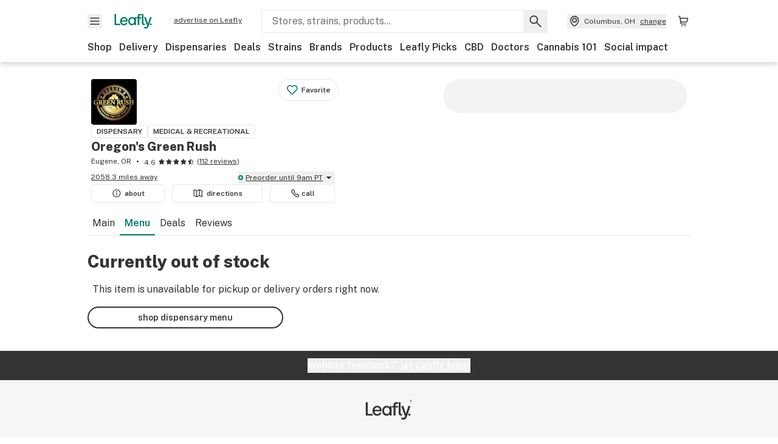

--- FILE ---
content_type: text/html; charset=utf-8
request_url: https://www.leafly.com/dispensary-info/oregon-s-green-rush/p/615939848/color-dabbers?variant=1031760314
body_size: 27726
content:
<!DOCTYPE html><html lang="en"><head><meta charSet="utf-8" data-next-head=""/><meta name="viewport" content="width=device-width, initial-scale=1" class="jsx-3234670467" data-next-head=""/><link rel="apple-touch-icon" sizes="180x180" href="https://public.leafly.com/favicon/apple-touch-icon.png" class="jsx-3234670467" data-next-head=""/><link rel="apple-touch-icon" sizes="167x167" href="https://public.leafly.com/favicon/favicon-167x167.png" class="jsx-3234670467" data-next-head=""/><link rel="icon" type="image/png" sizes="32x32" href="https://public.leafly.com/favicon/favicon-32x32.png" class="jsx-3234670467" data-next-head=""/><link rel="icon" type="image/png" sizes="16x16" href="https://public.leafly.com/favicon/favicon-16x16.png" class="jsx-3234670467" data-next-head=""/><link rel="icon" type="image/png" sizes="48x48" href="https://public.leafly.com/favicon/favicon-48x48.png" class="jsx-3234670467" data-next-head=""/><link rel="icon" type="image/png" sizes="192x192" href="https://public.leafly.com/favicon/favicon-192x192.png" class="jsx-3234670467" data-next-head=""/><link rel="mask-icon" href="https://public.leafly.com/favicon/safari-pinned-tab.svg" color="#034638" class="jsx-3234670467" data-next-head=""/><link rel="shortcut icon" href="https://public.leafly.com/favicon/favicon.ico" class="jsx-3234670467" data-next-head=""/><meta name="mobile-web-app-capable" content="yes" class="jsx-3234670467" data-next-head=""/><meta name="apple-mobile-web-app-title" content="Leafly" class="jsx-3234670467" data-next-head=""/><meta name="application-name" content="Leafly" class="jsx-3234670467" data-next-head=""/><meta name="theme-color" content="#034638" class="jsx-3234670467" data-next-head=""/><meta property="og:site_name" content="Leafly" class="jsx-3234670467" data-next-head=""/><meta name="twitter:card" content="summary" class="jsx-3234670467" data-next-head=""/><meta name="twitter:site" content="@Leafly" class="jsx-3234670467" data-next-head=""/><meta property="og:type" content="website" class="jsx-3234670467" data-next-head=""/><meta name="twitter:app:country" content="US" class="jsx-3234670467" data-next-head=""/><meta name="twitter:app:id:iphone" content="416456429" class="jsx-3234670467" data-next-head=""/><meta name="twitter:app:id:ipad" content="416456429" class="jsx-3234670467" data-next-head=""/><meta name="twitter:app:id:googleplay" content="leafly.android" class="jsx-3234670467" data-next-head=""/><meta name="x-country-code" content="US" class="jsx-3234670467" data-next-head=""/><title data-next-head="">Oregon&#x27;s Green Rush - Menu Item Not Found</title><meta name="robots" content="noindex" data-next-head=""/><meta property="og:title" content="Oregon&#x27;s Green Rush - Menu Item Not Found" data-next-head=""/><meta property="og:url" content="https://www.leafly.com/dispensary-info/oregon-s-green-rush/p/615939848/color-dabbers" data-next-head=""/><meta property="og:image" content="https://public.leafly.com/web-home/logo-1200x630.png" data-next-head=""/><meta property="og:type" content="webpage" data-next-head=""/><link as="image" rel="preload" href="https://leafly-public.imgix.net/dispensary/logos/ypJvIBQRoW2Y16VpJru5_logo.jpg?auto=compress%2Cformat&amp;w=50&amp;dpr=1" media="(max-width: 1024px) and (max-resolution: 1.99x), (max-width: 1024px) and (-webkit-max-device-pixel-ratio: 1.99)" data-next-head=""/><link as="image" rel="preload" href="https://leafly-public.imgix.net/dispensary/logos/ypJvIBQRoW2Y16VpJru5_logo.jpg?auto=compress%2Cformat&amp;w=50&amp;dpr=2" media="(max-width: 1024px) and (min-resolution: 2x), (max-width: 1024px) and (-webkit-min-device-pixel-ratio: 2)" data-next-head=""/><link as="image" rel="preload" href="https://leafly-public.imgix.net/dispensary/logos/ypJvIBQRoW2Y16VpJru5_logo.jpg?auto=compress%2Cformat&amp;w=75&amp;dpr=1" media="(min-width: 1025px) and (max-resolution: 1.99x), (min-width: 1025px) and (-webkit-max-device-pixel-ratio: 1.99)" data-next-head=""/><link as="image" rel="preload" href="https://leafly-public.imgix.net/dispensary/logos/ypJvIBQRoW2Y16VpJru5_logo.jpg?auto=compress%2Cformat&amp;w=75&amp;dpr=2" media="(min-width: 1025px) and (min-resolution: 2x), (min-width: 1025px) and (-webkit-min-device-pixel-ratio: 2)" data-next-head=""/><link rel="preconnect" href="https://public.leafly.com"/><link rel="dns-prefetch" href="https://auth.split.io"/><link rel="dns-prefetch" href="https://cdn.split.io"/><link rel="dns-prefetch" href="https://consumer-api.leafly.com"/><link rel="dns-prefetch" href="https://directus-media.leafly.com"/><link rel="dns-prefetch" href="https://leafly-production.imgix.net"/><link rel="dns-prefetch" href="https://leafly-public.imgix.net"/><link rel="dns-prefetch" href="https://maps.googleapis.com"/><link rel="dns-prefetch" href="https://public.leafly.com"/><link rel="dns-prefetch" href="https://securepubads.g.doubleclick.net"/><link rel="dns-prefetch" href="https://www.google-analytics.com"/><link rel="dns-prefetch" href="https://www.googletagmanager.com"/><meta name="x-country-code" content="US"/><link rel="preload" href="https://public.leafly.com/web-web/_next/static/media/8bf7b2ceda89477b-s.p.woff2" as="font" type="font/woff2" crossorigin="anonymous" data-next-font="size-adjust"/><link rel="preload" href="https://public.leafly.com/web-web/_next/static/css/e10aed01587d2f4f.css" as="style"/><link rel="stylesheet" href="https://public.leafly.com/web-web/_next/static/css/e10aed01587d2f4f.css" data-n-g=""/><noscript data-n-css=""></noscript><script defer="" noModule="" src="https://public.leafly.com/web-web/_next/static/chunks/polyfills-42372ed130431b0a.js"></script><script defer="" src="https://public.leafly.com/web-web/_next/static/chunks/49055.95591058d030806a.js"></script><script defer="" src="https://public.leafly.com/web-web/_next/static/chunks/50629.af689dde68718e8e.js"></script><script defer="" src="https://public.leafly.com/web-web/_next/static/chunks/16694.fd886ec5d3a7b278.js"></script><script src="https://public.leafly.com/web-web/_next/static/chunks/webpack-957e689d9f2a8636.js" defer=""></script><script src="https://public.leafly.com/web-web/_next/static/chunks/framework-9cbbce03460a33cd.js" defer=""></script><script src="https://public.leafly.com/web-web/_next/static/chunks/main-e62612fa6d5d7a0e.js" defer=""></script><script src="https://public.leafly.com/web-web/_next/static/chunks/pages/_app-f8610d6143d86328.js" defer=""></script><script src="https://public.leafly.com/web-web/_next/static/chunks/58809-c034358de3ffd03c.js" defer=""></script><script src="https://public.leafly.com/web-web/_next/static/chunks/8313-c6915249ace54288.js" defer=""></script><script src="https://public.leafly.com/web-web/_next/static/chunks/92882-8ccdb96119500dfc.js" defer=""></script><script src="https://public.leafly.com/web-web/_next/static/chunks/26628-963b0058cbfd0733.js" defer=""></script><script src="https://public.leafly.com/web-web/_next/static/chunks/21018-b03c59d8faac5054.js" defer=""></script><script src="https://public.leafly.com/web-web/_next/static/chunks/42708-110ed688752fc531.js" defer=""></script><script src="https://public.leafly.com/web-web/_next/static/chunks/25288-2364270783260102.js" defer=""></script><script src="https://public.leafly.com/web-web/_next/static/chunks/88100-8bc960be7ec03dea.js" defer=""></script><script src="https://public.leafly.com/web-web/_next/static/chunks/31928-5db40f36ff467b2f.js" defer=""></script><script src="https://public.leafly.com/web-web/_next/static/chunks/98391-e8391aca739f0987.js" defer=""></script><script src="https://public.leafly.com/web-web/_next/static/chunks/70957-c48d99c67d740b6c.js" defer=""></script><script src="https://public.leafly.com/web-web/_next/static/chunks/63040-52409fd94dbdd931.js" defer=""></script><script src="https://public.leafly.com/web-web/_next/static/chunks/pages/dispensary-info/%5Bslug%5D/p/%5BmenuItem%5D/%5BproductSlug%5D-0d82caabbb5d0a7b.js" defer=""></script><script src="https://public.leafly.com/web-web/_next/static/72754d434d053709382d3b0752c72913513d5f01/_buildManifest.js" defer=""></script><script src="https://public.leafly.com/web-web/_next/static/72754d434d053709382d3b0752c72913513d5f01/_ssgManifest.js" defer=""></script><style id="__jsx-3856579990">:root{--app-banner-height:0px}@media(min-width:1025px){:root{--app-banner-height:0px}}</style><style id="__jsx-455919603">:root{--header-height:calc(56px + 36px)}@media(min-width:1025px){:root{--header-height:112px}}</style><style id="__jsx-3234670467">html{font-family:'Public Sans', 'Public Sans Fallback'}</style></head><body><noscript><iframe height="0" src="https://www.googletagmanager.com/ns.html?id=GTM-NN27SHZ" style="display:none;visibility:hidden" title="No content" width="0"></iframe></noscript><div id="__next"><div aria-hidden="false" id="modal-frame"><div class="p-lg pr-xxl text-xs text-white bg-default rounded z-[2147483647] shadow-low fixed md:w-[300px]
         bottom-[0.5rem]  right-[0.5rem]  left-[0.5rem]
         md:bottom-[1rem] md:right-[1rem] md:left-[auto] hidden"><div>We use cookies for certain features and to improve your experience. See our <a href="/info/privacy-policy#cookies">Cookie Policy</a> and<!-- --> <a href="/info/privacy-policy">Privacy Policy</a> to learn more</div><button aria-label="Close privacy and cookie policy notice" class="absolute m-sm right-0 text-white top-0"><svg xmlns="http://www.w3.org/2000/svg" viewBox="0 0 24 24" height="16" width="16"><path fill="currentColor" fill-rule="evenodd" d="m11.75 10.689 6.47-6.47a.749.749 0 1 1 1.06 1.06l-6.47 6.47 6.47 6.47a.749.749 0 1 1-1.06 1.06l-6.47-6.468-6.47 6.469a.749.749 0 1 1-1.06-1.06l6.469-6.47-6.47-6.47a.749.749 0 1 1 1.06-1.06l6.47 6.469z" clip-rule="evenodd"></path></svg></button></div><div class="jsx-455919603 transition-[padding-top] motion-reduce:transition-none pt-[calc(var(--app-banner-height,0px)+52px+36px)] lg:pt-[calc(var(--app-banner-height,0px)+106px)]"><div data-testid="header" id="header-container" class="jsx-455919603 z-header w-full bg-white top-0 fixed transition-transform motion-reduce:transition-none transform lg:transform-none translate-y-[-82px]"><div data-testid="header-banner" aria-hidden="true" class="jsx-3856579990 w-full lg:overflow-hidden lg:h-0"><div class="jsx-3856579990 bg-white flex justify-between items-center py-md px-4 border border-light-grey"><div class="jsx-3856579990 flex items-center"><button aria-label="Close app download banner" data-testid="dismiss-app-banner" class="jsx-3856579990 text-default"><svg xmlns="http://www.w3.org/2000/svg" viewBox="0 0 24 24" width="15.3" height="15.3"><path fill="currentColor" fill-rule="evenodd" d="m11.75 10.689 6.47-6.47a.749.749 0 1 1 1.06 1.06l-6.47 6.47 6.47 6.47a.749.749 0 1 1-1.06 1.06l-6.47-6.468-6.47 6.469a.749.749 0 1 1-1.06-1.06l6.469-6.47-6.47-6.47a.749.749 0 1 1 1.06-1.06l6.47 6.469z" clip-rule="evenodd"></path></svg></button><div style="height:56px" class="jsx-3856579990 flex items-center ml-4"><svg xmlns="http://www.w3.org/2000/svg" fill="none" viewBox="0 0 56 57" width="56" height="56"><rect width="56" height="56" y="0.086" fill="#017C6B" rx="12"></rect><path fill="#F6F6F6" fill-rule="evenodd" d="M12.361 33.122V31.49H7.937v-11.2h-1.71v12.833zm23.787-11.188h1.356v-1.63h-1.963c-1.32 0-2.175 1.02-2.175 2.295v1.344h-1.363v1.54h1.363v7.629h1.797l.008-7.628h2.239v-1.54h-2.24l-.007-.993c0-.778.358-1.017.985-1.017m1.988 9.118V20.303h1.696v10.142c0 .748.213 1.036.57 1.036h.777v1.63h-.908c-2.135 0-2.135-2.059-2.135-2.059m11.632-7.696-3.501 10.457c-.54 1.674-1.468 2.976-3.446 2.976-1.16 0-1.974-.625-2.234-.907l.782-1.373c.298.244.782.545 1.378.545.782 0 1.378-.677 1.657-1.504l.261-.79h-.587l-3.26-9.404h2.067l2.423 7.545h.028l2.44-7.546zm-.896 9.755c-.535 0-.916-.376-.916-.91 0-.538.374-.909.916-.909.535 0 .897.37.897.91 0 .533-.362.909-.897.909m-24.756-4.877c0 1.842 1.121 3.14 2.7 3.14 1.577 0 2.642-1.298 2.642-3.14 0-1.862-1.065-3.14-2.642-3.14-1.598 0-2.7 1.278-2.7 3.14m5.369-3.395.144-1.306h1.75v9.401h-1.75l-.17-1.35c-.487.841-1.446 1.538-2.948 1.538-2.433 0-4.334-1.955-4.334-4.888 0-2.953 1.958-4.89 4.43-4.89 1.291 0 2.38.51 2.878 1.495m-7.933 3.865h-7.269c.155 1.673 1.087 2.782 2.931 2.782.912 0 1.863-.45 2.27-1.372h1.923c-.486 1.974-2.384 3.008-4.212 3.008-2.99 0-4.834-1.955-4.834-4.926 0-2.858 2.019-4.851 4.679-4.851 2.42 0 4.51 1.442 4.523 4.754 0 .195 0 .386-.01.605m-1.872-1.448c-.04-1.241-.99-2.35-2.582-2.35-1.437 0-2.446.92-2.737 2.35z" clip-rule="evenodd"></path></svg><div class="jsx-3856579990 flex flex-col ml-3"><p class="jsx-3856579990 text-sm font-bold mb-0 text-default">Leafly</p><div aria-label="Rating: 4.8 out fo 5 stars" role="img" class="jsx-3856579990 leading-[0]"><div class="jsx-3856579990 inline-block"><svg xmlns="http://www.w3.org/2000/svg" viewBox="0 0 24 24" height="12" width="12" class="fill-[#1274b8]"><path fill-rule="evenodd" d="m8.371 8.073 2.192-4.348a1.333 1.333 0 0 1 2.372 0l2.196 4.35 4.158.412a1.324 1.324 0 0 1 .821 2.258l-3.457 3.426 1.282 4.66a1.327 1.327 0 0 1-1.876 1.53l-4.31-2.135-4.3 2.13a1.33 1.33 0 0 1-1.434-.156 1.33 1.33 0 0 1-.446-1.372l1.283-4.659-3.46-3.427a1.321 1.321 0 0 1 .809-2.256z" clip-rule="evenodd"></path></svg></div><div class="jsx-3856579990 inline-block"><svg xmlns="http://www.w3.org/2000/svg" viewBox="0 0 24 24" height="12" width="12" class="fill-[#1274b8]"><path fill-rule="evenodd" d="m8.371 8.073 2.192-4.348a1.333 1.333 0 0 1 2.372 0l2.196 4.35 4.158.412a1.324 1.324 0 0 1 .821 2.258l-3.457 3.426 1.282 4.66a1.327 1.327 0 0 1-1.876 1.53l-4.31-2.135-4.3 2.13a1.33 1.33 0 0 1-1.434-.156 1.33 1.33 0 0 1-.446-1.372l1.283-4.659-3.46-3.427a1.321 1.321 0 0 1 .809-2.256z" clip-rule="evenodd"></path></svg></div><div class="jsx-3856579990 inline-block"><svg xmlns="http://www.w3.org/2000/svg" viewBox="0 0 24 24" height="12" width="12" class="fill-[#1274b8]"><path fill-rule="evenodd" d="m8.371 8.073 2.192-4.348a1.333 1.333 0 0 1 2.372 0l2.196 4.35 4.158.412a1.324 1.324 0 0 1 .821 2.258l-3.457 3.426 1.282 4.66a1.327 1.327 0 0 1-1.876 1.53l-4.31-2.135-4.3 2.13a1.33 1.33 0 0 1-1.434-.156 1.33 1.33 0 0 1-.446-1.372l1.283-4.659-3.46-3.427a1.321 1.321 0 0 1 .809-2.256z" clip-rule="evenodd"></path></svg></div><div class="jsx-3856579990 inline-block"><svg xmlns="http://www.w3.org/2000/svg" viewBox="0 0 24 24" height="12" width="12" class="fill-[#1274b8]"><path fill-rule="evenodd" d="m8.371 8.073 2.192-4.348a1.333 1.333 0 0 1 2.372 0l2.196 4.35 4.158.412a1.324 1.324 0 0 1 .821 2.258l-3.457 3.426 1.282 4.66a1.327 1.327 0 0 1-1.876 1.53l-4.31-2.135-4.3 2.13a1.33 1.33 0 0 1-1.434-.156 1.33 1.33 0 0 1-.446-1.372l1.283-4.659-3.46-3.427a1.321 1.321 0 0 1 .809-2.256z" clip-rule="evenodd"></path></svg></div><div class="jsx-3856579990 inline-block"><svg xmlns="http://www.w3.org/2000/svg" viewBox="0 0 24 24" height="12" width="12" class="fill-[#1274b8]"><path fill-rule="evenodd" d="m8.371 8.073 2.192-4.348a1.333 1.333 0 0 1 2.372 0l2.196 4.35 4.158.412a1.324 1.324 0 0 1 .821 2.258l-3.457 3.426 1.282 4.66a1.327 1.327 0 0 1-1.876 1.53l-4.31-2.135-4.3 2.13a1.33 1.33 0 0 1-1.434-.156 1.33 1.33 0 0 1-.446-1.372l1.283-4.659-3.46-3.427a1.321 1.321 0 0 1 .809-2.256z" clip-rule="evenodd"></path></svg></div></div><p class="jsx-3856579990 text-xs mb-0 text-default">Shop legal, local weed.</p></div></div></div><a href="https://onelink.to/leaflysmartbanner" target="_blank" rel="noreferrer" class="jsx-3856579990 text-sm font-bold text-[#1274b8]">Open</a></div></div><header class="jsx-455919603 shadow-low relative"><div class="jsx-455919603 container pt-lg"><div class="jsx-455919603 flex flex-wrap justify-between items-center"><div class="jsx-455919603 flex"><div class="flex flex-shrink-0 relative mr-lg header__menu"><button data-testid="Menu" aria-label="Open site navigation"><svg xmlns="http://www.w3.org/2000/svg" viewBox="0 0 24 24" height="24" width="24"><path fill-rule="evenodd" d="M4.75 17.5h14a.75.75 0 0 0 0-1.5h-14a.75.75 0 0 0 0 1.5m0-5h14a.75.75 0 0 0 0-1.5h-14a.75.75 0 0 0 0 1.5m0-5h14a.75.75 0 0 0 0-1.5h-14a.75.75 0 0 0 0 1.5" clip-rule="evenodd"></path></svg><div class="jsx-455919603 absolute top-[1px] right-[1px]"></div></button></div><a data-testid="logo" aria-label="Leafly" class="text-green flex-shrink-0 header__logo" href="/"><svg xmlns="http://www.w3.org/2000/svg" viewBox="0 0 288.15 112.94" width="70" height="24"><path d="M281.28 87.61c-4.1 0-7-3-7-7.28s2.87-7.28 7-7.28 6.87 3 6.87 7.28-2.77 7.28-6.87 7.28M154.64 24.56l-.94 8.59c-3.24-6.47-10.31-9.82-18.71-9.82-16.07 0-28.81 12.73-28.81 32.14s12.36 32.14 28.19 32.14c9.77 0 16-4.58 19.16-10.11l1.11 8.88H166V24.56zM136 76.12c-10.5 0-18-8.64-18-20.9s7.34-20.9 18-20.9 17.58 8.51 17.58 20.9-7.13 20.9-17.58 20.9M212.15 0v72.54s0 13.89 15.53 13.89h6.6v-11h-5.65c-2.59 0-4.14-2-4.14-7V0z" class="logo_svg__cls-1"></path><path d="m288.15 24.56-23.27 68.8c-3.58 11-9.75 19.58-22.89 19.58a21.3 21.3 0 0 1-14.85-6l5.2-9a14.8 14.8 0 0 0 9.16 3.59c5.19 0 9.15-4.46 11-9.9l1.73-5.2h-3.9l-21.65-61.87h13.73l16.1 49.65h.19l16.21-49.65zM44 75.43v11H0V0h12.36v75.43zm58-16.84H55.63c1 11 6.93 18.31 18.68 18.31 5.82 0 11.88-3 14.48-9H101c-3.09 13-15.19 19.79-26.84 19.79-19 0-30.81-12.86-30.81-32.41 0-18.81 12.87-31.92 29.82-31.92 15.42 0 28.75 9.49 28.83 31.28zm-12-9.53c-.22-8.16-6.28-15.46-16.43-15.46-9.16 0-15.59 6.06-17.44 15.46zM198.67 11H208V0h-13.5c-9.07 0-15 6.89-15 15.49v9.07h-9.37V35h9.37v51.43h12.4L192 35h15.4V24.56H192v-6.69c-.1-5.25 2.36-6.87 6.67-6.87" class="logo_svg__cls-1"></path></svg></a><a href="https://success.leafly.com/biz?utm_source=site_header&amp;utm_medium=header&amp;utm_campaign=sell_on_leafly&amp;utm_content=SOL" class="hidden lg:block flex-shrink-0 text-xs mx-xxl underline">advertise on Leafly</a></div><div class="jsx-455919603 hidden lg:block flex-1"><div id="global-search" class="flex-grow basis-full h-[50px] md:h-auto lg:basis-[initial] lg:relative lg:mr-xxl order-[20] lg:order-[0] overflow-hidden md:overflow-visible" data-testid="global-search-container"><form id="global-search__form" class="w-full mt-md lg:mt-none transition-transform motion-reduce:transition-none" role="search" action="/search" method="get"><div class="relative bg-white form__field"><input class="pr-[74px] text-sm border rounded bg-leafly-white border-light-grey py-xs lg:bg-white focus:bg-leafly-white" placeholder="Stores, strains, products..." type="search" autoComplete="off" aria-label="Search Leafly" data-testid="global-search-input" required="" name="q"/><div class="absolute top-0 right-0 flex h-full text-default"><button id="global-search__clear" class="hidden px-sm" type="button" aria-label="Clear search"><svg xmlns="http://www.w3.org/2000/svg" viewBox="0 0 24 24" class="flex-shrink-0 block search__icon" height="18" width="18"><path fill="currentColor" fill-rule="evenodd" d="m11.75 10.689 6.47-6.47a.749.749 0 1 1 1.06 1.06l-6.47 6.47 6.47 6.47a.749.749 0 1 1-1.06 1.06l-6.47-6.468-6.47 6.469a.749.749 0 1 1-1.06-1.06l6.469-6.47-6.47-6.47a.749.749 0 1 1 1.06-1.06l6.47 6.469z" clip-rule="evenodd"></path></svg></button><button id="global-search__submit" class="px-sm" type="submit" aria-label="Search Leafly"><svg xmlns="http://www.w3.org/2000/svg" viewBox="0 0 32 32" class="flex-shrink-0 block search__icon" height="24" width="24"><path d="m28.416 26.784-8.768-8.768a9.13 9.13 0 0 0 1.92-5.6c0-5.056-4.128-9.184-9.184-9.184-5.088 0-9.216 4.128-9.216 9.184S7.296 21.6 12.352 21.6c2.016 0 4-.672 5.6-1.92l8.768 8.8a1.16 1.16 0 0 0 1.664 0c.224-.224.352-.512.352-.832a1.05 1.05 0 0 0-.32-.864m-16.064-7.552c-3.744 0-6.816-3.072-6.816-6.816S8.608 5.6 12.352 5.6s6.816 3.072 6.816 6.816-3.04 6.816-6.816 6.816"></path></svg></button></div></div></form></div></div><div class="jsx-455919603 flex items-center justify-center"><div data-testid="global-slim-search-container" class="lg:hidden"><button class="flex items-center justify-center mr-xl" aria-label="Search Leafly" type="button"><svg xmlns="http://www.w3.org/2000/svg" viewBox="0 0 32 32" class="flex-shrink-0 block search__icon" height="24" width="24"><path d="m28.416 26.784-8.768-8.768a9.13 9.13 0 0 0 1.92-5.6c0-5.056-4.128-9.184-9.184-9.184-5.088 0-9.216 4.128-9.216 9.184S7.296 21.6 12.352 21.6c2.016 0 4-.672 5.6-1.92l8.768 8.8a1.16 1.16 0 0 0 1.664 0c.224-.224.352-.512.352-.832a1.05 1.05 0 0 0-.32-.864m-16.064-7.552c-3.744 0-6.816-3.072-6.816-6.816S8.608 5.6 12.352 5.6s6.816 3.072 6.816 6.816-3.04 6.816-6.816 6.816"></path></svg></button></div><button data-testid="location_indicator" class="flex items-center text-xs header__location" aria-label="Change location. "><svg xmlns="http://www.w3.org/2000/svg" viewBox="0 0 24 24" width="24" height="24" id="location-icon"><path fill-rule="evenodd" d="M12.179 14.143a3.964 3.964 0 1 0-3.965-3.964 3.964 3.964 0 0 0 3.965 3.964m0-1.5a2.465 2.465 0 1 1 0-4.93 2.465 2.465 0 0 1 0 4.93" clip-rule="evenodd"></path><path fill-rule="evenodd" d="M19.358 10.179a7.179 7.179 0 1 0-14.358 0c0 6.016 5.248 9.413 6.541 10.152.395.225.88.225 1.275 0 1.293-.738 6.542-4.134 6.542-10.152m-7.179 8.787c1.29-.756 5.679-3.671 5.679-8.787a5.68 5.68 0 0 0-11.358 0c0 5.115 4.389 8.031 5.679 8.787" clip-rule="evenodd"></path></svg><div class="hidden lg:flex items-center ml-xs overflow-hidden transition-[width,opacity] max-w-[34vw]"><div class="font-bold lg:font-normal text-green lg:text-default underline lg:no-underline truncate">Columbus, OH</div><div class="hidden lg:block underline ml-sm">change</div></div></button><nav class="flex-shrink-0 relative ml-lg" aria-label="Cart"><a data-testid="cart-icon-link" href="/bag" class="flex items-center relative" aria-label="Shopping bag. 0 items in cart"><svg xmlns="http://www.w3.org/2000/svg" width="24" height="24" fill="none"><path d="M5.442 4.5a.305.305 0 0 1 .301.254l1.855 10.902a1.806 1.806 0 0 0 1.78 1.503h6.978a.75.75 0 0 0 0-1.5H9.378a.305.305 0 0 1-.301-.254L7.222 4.502A1.806 1.806 0 0 0 5.442 3H4.75a.75.75 0 0 0 0 1.5zM9.762 18.473a1.014 1.014 0 1 1 0 2.027 1.014 1.014 0 0 1 0-2.027M15.168 18.473a1.014 1.014 0 1 1 0 2.027 1.014 1.014 0 0 1 0-2.027" clip-rule="evenodd"></path><path d="M18.71 7.66H6.872a.75.75 0 0 1 0-1.5h12.122a1.278 1.278 0 0 1 1.24 1.587l-1.02 4.08a2.86 2.86 0 0 1-2.774 2.166H7.948a.75.75 0 0 1 0-1.5h8.49a1.36 1.36 0 0 0 1.32-1.03z" clip-rule="evenodd"></path></svg><div class="absolute flex items-center justify-center leading-none opacity-100 pointer-events-none rounded-full text-white text-xs bg-green" style="min-height:20px;min-width:20px;opacity:0;right:-12px;top:-8px;transition:opacity 250ms linear"></div></a></nav></div></div><nav class="flex overflow-x-auto whitespace-nowrap" id="global-header-nav-links" data-testid="global-header-nav-links" aria-label="Popular pages"><a class="mr-md py-md font-bold whitespace-nowrap hover:underline" data-testid="shop" href="/shop">Shop</a><a class="mr-md py-md font-bold whitespace-nowrap hover:underline" data-testid="delivery" href="/delivery">Delivery</a><a class="mr-md py-md font-bold whitespace-nowrap hover:underline" data-testid="dispensaries" href="/dispensaries">Dispensaries</a><a class="mr-md py-md font-bold whitespace-nowrap hover:underline" data-testid="deals" href="/deals">Deals</a><a class="mr-md py-md font-bold whitespace-nowrap hover:underline" data-testid="strains" href="/strains/lists">Strains</a><a class="mr-md py-md font-bold whitespace-nowrap hover:underline" data-testid="brands" href="/brands">Brands</a><a class="mr-md py-md font-bold whitespace-nowrap hover:underline" data-testid="products" href="/products">Products</a><a class="mr-md py-md font-bold whitespace-nowrap hover:underline" data-testid="leafly-picks" href="/news/tags/leafly-picks">Leafly Picks</a><a class="mr-md py-md font-bold whitespace-nowrap hover:underline" data-testid="cbd" href="/cbd-stores">CBD</a><a class="mr-md py-md font-bold whitespace-nowrap hover:underline" data-testid="doctors" href="/medical-marijuana-doctors">Doctors</a><a class="mr-md py-md font-bold whitespace-nowrap hover:underline" data-testid="cannabis-101" href="/news/cannabis-101">Cannabis 101</a><a class="mr-md py-md font-bold whitespace-nowrap hover:underline" data-testid="social-impact" href="/social-impact">Social impact</a></nav></div></header></div><div data-focus-guard="true" tabindex="-1" style="width:1px;height:0px;padding:0;overflow:hidden;position:fixed;top:1px;left:1px"></div><div data-focus-lock-disabled="disabled"><div class="bg-white inset-y-0 left-0 fixed transition-transform motion-reduce:transition-none overflow-auto z-modal translate-x-[-100%]" style="width:320px"></div></div><div data-focus-guard="true" tabindex="-1" style="width:1px;height:0px;padding:0;overflow:hidden;position:fixed;top:1px;left:1px"></div><div data-focus-guard="true" tabindex="-1" style="width:1px;height:0px;padding:0;overflow:hidden;position:fixed;top:1px;left:1px"></div><div data-focus-lock-disabled="disabled"><div class="bg-white inset-y-0 left-0 fixed transition-transform motion-reduce:transition-none overflow-auto z-modal translate-x-[-100%]" style="width:320px"><nav aria-label="Site" class="p-xl"><div class="flex items-center justify-between pb-5"><span class="text-green"><svg xmlns="http://www.w3.org/2000/svg" viewBox="0 0 288.15 112.94" width="55" height="24"><path d="M281.28 87.61c-4.1 0-7-3-7-7.28s2.87-7.28 7-7.28 6.87 3 6.87 7.28-2.77 7.28-6.87 7.28M154.64 24.56l-.94 8.59c-3.24-6.47-10.31-9.82-18.71-9.82-16.07 0-28.81 12.73-28.81 32.14s12.36 32.14 28.19 32.14c9.77 0 16-4.58 19.16-10.11l1.11 8.88H166V24.56zM136 76.12c-10.5 0-18-8.64-18-20.9s7.34-20.9 18-20.9 17.58 8.51 17.58 20.9-7.13 20.9-17.58 20.9M212.15 0v72.54s0 13.89 15.53 13.89h6.6v-11h-5.65c-2.59 0-4.14-2-4.14-7V0z" class="logo_svg__cls-1"></path><path d="m288.15 24.56-23.27 68.8c-3.58 11-9.75 19.58-22.89 19.58a21.3 21.3 0 0 1-14.85-6l5.2-9a14.8 14.8 0 0 0 9.16 3.59c5.19 0 9.15-4.46 11-9.9l1.73-5.2h-3.9l-21.65-61.87h13.73l16.1 49.65h.19l16.21-49.65zM44 75.43v11H0V0h12.36v75.43zm58-16.84H55.63c1 11 6.93 18.31 18.68 18.31 5.82 0 11.88-3 14.48-9H101c-3.09 13-15.19 19.79-26.84 19.79-19 0-30.81-12.86-30.81-32.41 0-18.81 12.87-31.92 29.82-31.92 15.42 0 28.75 9.49 28.83 31.28zm-12-9.53c-.22-8.16-6.28-15.46-16.43-15.46-9.16 0-15.59 6.06-17.44 15.46zM198.67 11H208V0h-13.5c-9.07 0-15 6.89-15 15.49v9.07h-9.37V35h9.37v51.43h12.4L192 35h15.4V24.56H192v-6.69c-.1-5.25 2.36-6.87 6.67-6.87" class="logo_svg__cls-1"></path></svg></span><button aria-label="Close navigation" class="nav__close text-default" type="button"><svg xmlns="http://www.w3.org/2000/svg" viewBox="0 0 24 24" height="20" width="20"><path fill="currentColor" fill-rule="evenodd" d="m11.75 10.689 6.47-6.47a.749.749 0 1 1 1.06 1.06l-6.47 6.47 6.47 6.47a.749.749 0 1 1-1.06 1.06l-6.47-6.468-6.47 6.469a.749.749 0 1 1-1.06-1.06l6.469-6.47-6.47-6.47a.749.749 0 1 1 1.06-1.06l6.47 6.469z" clip-rule="evenodd"></path></svg></button></div><div class="flex flex-col gap-lg divide-y divide-light-grey"><ul class="flex flex-col gap-xl"><li><a data-testid="navigation-item" class="" href="https://sso.leafly.com/sign-in?rd=https%3A%2F%2Fwww.leafly.com%2Fdispensary-info%2Foregon-s-green-rush%2Fp%2F615939848%2Fcolor-dabbers%3Fvariant%3D1031760314">Sign in</a></li><li><a data-testid="navigation-item" class="" href="https://sso.leafly.com/sign-up?rd=https%3A%2F%2Fwww.leafly.com%2Fdispensary-info%2Foregon-s-green-rush%2Fp%2F615939848%2Fcolor-dabbers%3Fvariant%3D1031760314">Create account</a></li></ul><ul aria-label="Strains navigation" class="flex flex-col gap-lg pt-xl"><li><a data-testid="navigation-item" class="" href="/strains/lists">Strains</a></li></ul><ul aria-label="Shopping-related navigation" class="flex flex-col gap-lg pt-xl"><li class="text-xs font-extrabold uppercase text-default">Shop</li><li><a data-testid="navigation-item" class="" href="/shop?location=columbus-oh-us">Shop</a></li><li><a data-testid="navigation-item" class="" href="/delivery">Delivery</a></li><li><a data-testid="navigation-item" class="" href="/deals">Deals</a></li><li><a data-testid="navigation-item" class="font-bold" href="/dispensaries">Dispensaries</a></li><li><a data-testid="navigation-item" class="" href="/cbd-stores">CBD Stores</a></li><li><a data-testid="navigation-item" class="" href="/brands">Brands</a></li><li><a data-testid="navigation-item" class="" href="/products">Products</a></li><li><a data-testid="navigation-item" class="" href="/news/tags/leafly-picks">Leafly Picks</a></li></ul><ul aria-label="Learn-related navigation" class="flex flex-col gap-lg pt-xl"><li class="text-xs font-extrabold uppercase text-default">Learn</li><li><a data-testid="navigation-item" class="" href="/news/cannabis-101">Cannabis 101</a></li><li><a data-testid="navigation-item" class="" href="/news">News</a></li><li><a data-testid="navigation-item" class="" href="/learn">Leafly Learn</a></li><li><a data-testid="navigation-item" class="" href="/learn/beginners-guide-to-cannabis">Science of cannabis</a></li></ul><ul aria-label="Strains navigation" class="flex flex-col gap-lg pt-xl"><li><a data-testid="navigation-item" class="" href="/medical-marijuana-doctors">Doctors</a></li><li><a data-testid="navigation-item" class="" href="/social-impact">Social impact</a></li><li><a data-testid="navigation-item" class="" href="https://success.leafly.com/labs">Lab partners</a></li></ul><ul class="flex flex-col gap-xl pt-xl"><li><a data-testid="navigation-item" class="" href="https://onelink.to/leaflysidebar"><span class="flex flex-row"><svg xmlns="http://www.w3.org/2000/svg" viewBox="0 0 24 24" class="mr-xs" width="24"><g clip-path="url(#phone_mobile_svg__a)"><path d="M17.25 0H6.75a2.5 2.5 0 0 0-2.5 2.5v19a2.5 2.5 0 0 0 2.5 2.5h10.5a2.5 2.5 0 0 0 2.5-2.5v-19a2.5 2.5 0 0 0-2.5-2.5m.5 17.5a1.5 1.5 0 0 1-1.5 1.5h-8.5a1.5 1.5 0 0 1-1.5-1.5v-14A1.5 1.5 0 0 1 7.75 2h8.5a1.5 1.5 0 0 1 1.5 1.5z"></path></g><defs><clipPath id="phone_mobile_svg__a"><path fill="transparent" d="M0 0h24v24H0z"></path></clipPath></defs></svg> Download the Leafly App</span></a></li></ul><ul class="flex flex-col gap-xl pt-xl"><li><a data-testid="navigation-item" class="" href="https://success.leafly.com?utm_source=hamburger_menu&amp;utm_medium=navigation&amp;utm_campaign=sell_on_leafly&amp;utm_content=SOL">Advertise on Leafly</a></li><li aria-labelledby="nav__accordion--Country" aria-label="Change Country navigation" class="flex flex-col gap-xl"><button aria-label="Click to expand Country" class="flex flex-1 font-medium justify-between" id="nav__accordion--Country" aria-expanded="false" aria-controls="nav__Country">Country<svg xmlns="http://www.w3.org/2000/svg" aria-label="Chevron arrow pointing down" viewBox="0 0 24 24" class="transform" height="24" width="24"><path fill-rule="evenodd" d="m11.75 13.689 4.47-4.47a.749.749 0 1 1 1.06 1.06l-4.678 4.68a1.204 1.204 0 0 1-1.704 0l-4.678-4.68a.75.75 0 1 1 1.06-1.06z" clip-rule="evenodd"></path></svg></button><ul aria-labelledby="nav__accordion--Country" class="flex flex-col gap-xl py-lg bg-[#f9f9f9] hidden" id="nav__Country"><li><a data-testid="navigation-item" class="flex justify-between" href="https://www.leafly.com">Leafly.com<img data-src="https://leafly-public.imgix.net/cephalopod/images/flag-usa.png" alt="USA flag" class="lazyload rounded-full"/></a></li><li><a data-testid="navigation-item" class="flex justify-between" href="https://www.leafly.ca">Leafly.ca<img data-src="https://leafly-public.imgix.net/cephalopod/images/flag-canada.png" alt="Canadian flag" class="lazyload rounded-full"/></a></li></ul></li><li><a data-testid="navigation-item" class="" href="https://help.leafly.com">Help</a></li></ul></div></nav></div></div><div data-focus-guard="true" tabindex="-1" style="width:1px;height:0px;padding:0;overflow:hidden;position:fixed;top:1px;left:1px"></div></div><main><div class="container"><div class="justify-between lg:flex pt-xl"><div class="col lg:col-5 flex flex-col gap-lg relative mb-lg"><button aria-label="Favorite Oregon&#x27;s Green Rush" aria-pressed="false" class="p-1.5 bg-white border border-light-grey flex items-center rounded-full min-w-fit py-1.5 px-md absolute top-0 right-0" title="Favorite Oregon&#x27;s Green Rush" data-testid="follow-button"><svg xmlns="http://www.w3.org/2000/svg" aria-label="heart" viewBox="0 0 24 24" class="stroke-green transition-text stroke-[1.65] duration-200 text-white" height="22" width="22"><path fill-rule="evenodd" d="m11.75 5.984.584-.583a4.783 4.783 0 0 1 7.661 1.243 4.78 4.78 0 0 1-.885 5.51l-6.818 7.114a.753.753 0 0 1-1.083 0l-6.807-7.1A4.783 4.783 0 1 1 11.167 5.4z" clip-rule="evenodd"></path></svg><span class="text-xs font-bold ml-xs">Favorite</span></button><div class="image-container block relative overflow-hidden rounded overflow-hidden h-[50px] w-[50px] lg:h-[75px] lg:w-[75px]" data-testid="image-container"><picture data-testid="image-picture-element"><source srcSet="https://leafly-public.imgix.net/dispensary/logos/ypJvIBQRoW2Y16VpJru5_logo.jpg?auto=compress%2Cformat&amp;w=75&amp;dpr=1 1x, https://leafly-public.imgix.net/dispensary/logos/ypJvIBQRoW2Y16VpJru5_logo.jpg?auto=compress%2Cformat&amp;w=75&amp;dpr=2 2x" media="(min-width: 1025px)"/><source srcSet="https://leafly-public.imgix.net/dispensary/logos/ypJvIBQRoW2Y16VpJru5_logo.jpg?auto=compress%2Cformat&amp;w=50&amp;dpr=1 1x, https://leafly-public.imgix.net/dispensary/logos/ypJvIBQRoW2Y16VpJru5_logo.jpg?auto=compress%2Cformat&amp;w=50&amp;dpr=2 2x" media="(min-width: 320px)"/><img srcSet="https://leafly-public.imgix.net/dispensary/logos/ypJvIBQRoW2Y16VpJru5_logo.jpg?auto=compress%2Cformat&amp;w=50&amp;dpr=1 1x, https://leafly-public.imgix.net/dispensary/logos/ypJvIBQRoW2Y16VpJru5_logo.jpg?auto=compress%2Cformat&amp;w=50&amp;dpr=2 2x" class="max-w-full h-full w-full origin-center no-lazyload" alt="Logo for Oregon&#x27;s Green Rush" data-testid="image-picture-image"/></picture></div><div class="flex items-start flex-col gap-xs"><div class="flex gap-sm flex-wrap"><div class="text-xs font-bold border border-light-grey rounded px-sm">DISPENSARY</div><div class="text-xs font-bold border border-light-grey rounded px-sm">MEDICAL &amp; RECREATIONAL</div></div><h1 class="heading--m">Oregon&#x27;s Green Rush</h1><div class="flex"><div class="text-xs">Eugene, OR</div><span class="mx-sm after:content-[&#x27;•&#x27;]"></span><a href="/dispensary-info/oregon-s-green-rush/reviews"><div class="text-xs" role="img" aria-label="Rating: 4.6 out of 5 stars based on 112 reviews"><span class="flex items-center" aria-hidden="true"><span class="pr-xs">4.6</span><span class="star-rating star-rating--dark" style="--star-percentage:90%;--star-width:12px"></span><span class="pl-xs pb-[3px]">(<span class="underline">112<!-- --> reviews</span>)</span></span></div></a></div><div class="flex w-full justify-between items-center"><a class="underline text-xs" href="https://www.google.com/maps/dir/?api=1&amp;destination=2644+River+Rd,+Suite+5,+Eugene,+OR" rel="noopener noreferrer" target="_blank">2058.3 miles away</a><div><button aria-label="view dispensary hours"><div class="flex-shrink-0 text-default underline flex flex-row items-baseline text-xs"><div class="rounded-full h-[8px] w-[8px] items-center mr-xs border-2 border-green"></div><div class="flex"><span data-testid="formatted-message">Preorder until 9am PT</span><svg xmlns="http://www.w3.org/2000/svg" aria-label="Arrow pointing down" viewBox="0 0 24 24" class="transform" height="20" width="20"><path fill-rule="evenodd" d="M7.334 10a.334.334 0 0 0-.227.578l4.438 3.911a.667.667 0 0 0 .91 0l4.438-3.911a.334.334 0 0 0-.227-.578z" clip-rule="evenodd"></path></svg></div></div></button></div></div></div><div class="flex w-full justify-between" data-testid="dispensary-header-actions"><a class="flex flex-grow items-center justify-center border border-light-grey rounded font-bold text-xs px-lg py-xs cursor-pointer" data-testid="about"><svg xmlns="http://www.w3.org/2000/svg" aria-label="info" viewBox="0 0 24 24" height="18" width="18" class="mr-xs"><path fill-rule="evenodd" d="M11.75 20.5a8.75 8.75 0 1 0 0-17.5 8.75 8.75 0 0 0 0 17.5m0-1.5a7.25 7.25 0 1 1 0-14.5 7.25 7.25 0 0 1 0 14.5" clip-rule="evenodd"></path><path fill-rule="evenodd" d="M12.5 15.75v-4a.75.75 0 0 0-1.5 0v4a.75.75 0 0 0 1.5 0m-.735-8.67a1.25 1.25 0 1 1-.035.001h.035z" clip-rule="evenodd"></path></svg>about</a><a class="flex flex-grow items-center justify-center border border-light-grey rounded font-bold text-xs px-lg py-xs cursor-pointer ml-md" data-testid="get-directions" href="https://www.google.com/maps/dir/?api=1&amp;destination=2644+River+Rd,+Suite+5,+Eugene,+OR" target="_blank" rel="noreferrer"><svg xmlns="http://www.w3.org/2000/svg" viewBox="0 0 24 24" height="20" width="20" class="mr-xs"><path fill-rule="evenodd" d="M9.092 5.969a.3.3 0 0 0 .109-.022l4.541-1.817a1.82 1.82 0 0 1 1.349 0l4.267 1.707c.69.275 1.142.944 1.142 1.687v10.214a1.282 1.282 0 0 1-1.76 1.198l-4.206-1.68a.3.3 0 0 0-.112-.023h-.011a.3.3 0 0 0-.112.023l-4.541 1.817a1.82 1.82 0 0 1-1.349 0l-4.267-1.707A1.82 1.82 0 0 1 3 15.679V5.462a1.282 1.282 0 0 1 1.76-1.198l4.206 1.683a.3.3 0 0 0 .109.022zm-.759 1.34L4.5 5.776v9.903c0 .13.079.246.199.294l3.634 1.454zm1.5 0v10.118l3.834-1.534V5.776zm5.334-1.533v10.117L19 17.423v-9.9a.32.32 0 0 0-.199-.294z" clip-rule="evenodd"></path></svg>directions</a><a class="flex flex-grow items-center justify-center border border-light-grey rounded font-bold text-xs px-lg py-xs cursor-pointer ml-md" data-testid="call" href="tel:(541) 653-8523"><svg xmlns="http://www.w3.org/2000/svg" viewBox="0 0 24 24" height="20" width="20"><path fill-rule="evenodd" d="m13.268 18.872.008.005a4.196 4.196 0 0 0 5.211-.582c0-.002.482-.485.482-.485a1.9 1.9 0 0 0 0-2.684l-2.032-2.034a1.9 1.9 0 0 0-2.687 0 .4.4 0 0 1-.565 0L10.432 9.84a.4.4 0 0 1 0-.565 1.9 1.9 0 0 0 0-2.686L8.399 4.556a1.9 1.9 0 0 0-2.686 0l-.483.484a4.2 4.2 0 0 0-.573 5.224l-.011-.018.027.043a31.9 31.9 0 0 0 8.564 8.563zm.797-1.271h.002a2.7 2.7 0 0 0 3.359-.367l.482-.484a.4.4 0 0 0 0-.564l-2.032-2.034a.4.4 0 0 0-.566.002 1.9 1.9 0 0 1-2.686 0l-3.252-3.252a1.896 1.896 0 0 1-.001-2.688.4.4 0 0 0 0-.565L7.339 5.617a.4.4 0 0 0-.565 0s-.483.482-.483.484a2.7 2.7 0 0 0-.368 3.358l.001.002a30.4 30.4 0 0 0 8.141 8.14" clip-rule="evenodd"></path></svg>call</a></div></div><div class="col lg:col-5"><div class="h-[122px]"><svg aria-labelledby="skeleton-_R_6l9elm_-aria" role="img" width="100%" height="56" class="rounded-full"><title id="skeleton-_R_6l9elm_-aria">Loading...</title><rect role="presentation" x="0" y="0" width="100%" height="100%" clip-path="url(#skeleton-_R_6l9elm_-diff)" style="fill:url(#skeleton-_R_6l9elm_-animated-diff)"></rect><defs><clipPath id="skeleton-_R_6l9elm_-diff"><rect rx="3" ry="3" x="0" y="0" width="100%" height="100%"></rect></clipPath><linearGradient id="skeleton-_R_6l9elm_-animated-diff" gradientTransform="translate(-2 0)"><stop offset="0%" stop-color="#f3f3f3" stop-opacity="1"></stop><stop offset="50%" stop-color="#ecebeb" stop-opacity="1"></stop><stop offset="100%" stop-color="#f3f3f3" stop-opacity="1"></stop><animateTransform attributeName="gradientTransform" type="translate" values="-2 0; 0 0; 2 0" dur="2s" repeatCount="indefinite"></animateTransform></linearGradient></defs></svg></div></div></div><div></div></div><section><div class="text-sm" data-testid="app-tabs__container" id="top"><nav class="flex justify-between overflow-x-auto border-b border-light-grey md:justify-normal md:gap-10 container" aria-label="Select a dispensary page"><a class="py-1.5 px-sm grow flex justify-center md:grow-0 capitalize p-md text-default border-none" data-testid="app-tabs__tab-main" href="/dispensary-info/oregon-s-green-rush">main</a><a class="font-bold text-green border-b-2 border-green py-1.5 px-sm grow flex justify-center md:grow-0 capitalize p-md text-green border-green" data-testid="app-tabs__tab-menu" href="/dispensary-info/oregon-s-green-rush/menu">menu</a><a class="py-1.5 px-sm grow flex justify-center md:grow-0 capitalize p-md text-default border-none" data-testid="app-tabs__tab-deals" href="/dispensary-info/oregon-s-green-rush/deals">deals</a><a class="py-1.5 px-sm grow flex justify-center md:grow-0 capitalize p-md text-default border-none" data-testid="app-tabs__tab-reviews" href="/dispensary-info/oregon-s-green-rush/reviews">reviews</a></nav></div><div class="container bg-white py-xl"><h1>Currently out of stock</h1><div class="my-lg mx-sm">This item is unavailable for pickup or delivery orders right now.</div><a class="block rounded-full text-center font-bold text-[14px] leading-5 bg-transparent leading-[17px] border-[1.5px] w-full px-xl py-sm  md:max-w-[322px] mr-sm my-md px-xl py-sm" href="/dispensary-info/oregon-s-green-rush/menu">shop dispensary menu</a></div></section></main><footer class="footer bg-leafly-white border-t border-light-grey flex flex-col text-default"><div class="text-center text-white bg-default text-sm py-md"><button class="cursor-pointer">Website feedback?  <span class="underline">let Leafly know</span></button></div><div class="container flex flex-row lg:my-lg md:my-sm justify-center"><a class="my-lg relative" aria-label="Leafly" href="/"><svg xmlns="http://www.w3.org/2000/svg" viewBox="0 0 261.2 112.9" width="84" height="33"><path d="M245.5 90.9c-3.6 0-6.2-2.6-6.2-6.3s2.5-6.3 6.2-6.3c3.6 0 6 2.6 6 6.3s-2.5 6.3-6 6.3M134.9 35.8l-.8 7.5c-2.8-5.6-9-8.6-16.3-8.6-14 0-25.2 11.1-25.2 28.1 0 16.9 10.8 28.1 24.7 28.1 8.5 0 14-4 16.7-8.8l1 7.8h10V35.8zm-16.3 45.1c-9.2 0-15.7-7.5-15.7-18.3s6.4-18.3 15.7-18.3c9.2 0 15.3 7.4 15.3 18.3 0 10.7-6.2 18.3-15.3 18.3m66.5-66.6v63.4s0 12.1 13.5 12.1h5.8v-9.6h-5c-2.3 0-3.6-1.7-3.6-6.1V14.3z" class="legal-logo_svg__cls-1"></path><path d="m251.5 35.8-20.3 60.1c-3.2 9.6-8.5 17-20 17-6.7 0-11.4-3.6-13-5.3l4.5-7.9c1.7 1.5 4.5 3.2 8 3.2 4.5 0 8-3.9 9.6-8.6l1.5-4.5h-3.4l-18.9-54h12l14 43.3h.2L240 35.8zM38.3 80.2v9.6H-.2V14.3h10.8v65.8zm50.6-14.7H48.5c.9 9.6 6.1 16 16.3 16 5.1 0 10.3-2.6 12.6-7.9h10.7c-2.7 11.3-13.2 17.2-23.5 17.2-16.6 0-26.9-11.2-26.9-28.3 0-16.4 11.2-27.8 26-27.8 13.4 0 25.1 8.2 25.2 27.3zm-10.4-8.3C78.3 50 73 43.7 64.2 43.7c-8 0-13.6 5.3-15.2 13.5zM173.3 24h8.2v-9.7h-11.8c-7.9 0-13.1 6-13.1 13.5v7.9h-8.2v9.1h8.2v45h10.8l.1-45H181v-9.1h-13.4l-.1-5.8c-.1-4.5 2.1-5.9 5.8-5.9M257.5.9c1.1.6 2 1.5 2.6 2.5.7 1.2 1 2.4 1 3.8.1 1.4-.4 2.7-1 3.8s-1.5 2-2.6 2.5c-2.3 1.2-5 1.2-7.2 0-1.1-.6-2-1.5-2.6-2.5-1.4-2.4-1.4-5.3 0-7.6.6-1.1 1.5-2 2.6-2.5q1.8-.9 3.6-.9c1.3 0 2.6.3 3.6.9m-.4 11.9c1-.5 1.8-1.3 2.4-2.3 1.2-2.2 1.2-4.6 0-6.8-.5-1-1.4-1.7-2.4-2.3-2-1.1-4.4-1.1-6.3 0-1 .5-1.8 1.3-2.3 2.3-.6 1.1-.9 2.3-.9 3.4-.1 1.2.3 2.4.9 3.4.5 1 1.4 1.7 2.3 2.3 1.9 1.1 4.4 1.1 6.3 0m-.6-6.1c-.4.5-.7.7-1.3.8l1.9 3.4h-1.3L254 7.6h-1.5V11h-1.1V3.2h2.7c.7-.1 1.5.2 2 .5.5.5.7 1.1.7 1.6.1.6-.1 1.1-.3 1.4m-3.9 0h1.6c.5.1.9-.1 1.3-.4.3-.3.5-.6.5-1 0-.9-.5-1.4-1.5-1.4h-1.7z" class="legal-logo_svg__cls-1"></path></svg></a></div><hr class="border-light-grey"/><div class="flex lg:flex-row py-xl justify-center items-center"><a class="block px-md" title="Leafly on Facebook" href="https://www.facebook.com/share/129x8TLnkrZ/"><svg xmlns="http://www.w3.org/2000/svg" width="24" height="20" fill="currentColor" viewBox="0 0 32 32"><path d="m23.56 1 .121.006c.592.06 1.053.55 1.053 1.148v4.92c0 .637-.525 1.154-1.173 1.154H19.09a.3.3 0 0 0-.01.105l.005.095v2.734h4.742c.328 0 .64.135.863.373.223.237.333.556.306.877l-.419 4.92a1.166 1.166 0 0 1-1.17 1.058h-4.322v11.456c0 .637-.526 1.154-1.174 1.154h-5.107a1.164 1.164 0 0 1-1.174-1.154V18.39H8.174A1.164 1.164 0 0 1 7 17.236v-4.92l.006-.117c.06-.582.56-1.037 1.168-1.037h3.456V8.133c0-1.232.197-2.956 1.029-4.412C13.54 2.179 15.107 1 17.573 1h5.988Zm-9.582 11.316c0 .637-.526 1.154-1.174 1.154H9.348v2.613h3.456c.648 0 1.174.517 1.174 1.154v11.455h2.759V17.236c0-.637.526-1.153 1.174-1.153h4.417l.222-2.613h-4.639a1.164 1.164 0 0 1-1.174-1.154v-3.87a2.6 2.6 0 0 1 .086-.826c.08-.294.215-.578.405-.83l.153-.183a2.2 2.2 0 0 1 .577-.445l.231-.103c.234-.09.485-.14.743-.139h3.455V3.308h-4.814c-1.548 0-2.366.667-2.866 1.543-.549.96-.73 2.227-.73 3.282z"></path></svg></a><a class="block px-md" title="Leafly on X" href="https://x.com/leafly"><svg xmlns="http://www.w3.org/2000/svg" width="24" height="24" fill="currentColor" viewBox="0 0 23 22"><path fill-rule="evenodd" d="M19.693 4.13a.67.67 0 0 1 .034.946l-5.425 5.834 5.987 7.97a.669.669 0 0 1-.532 1.07h-3.652a.66.66 0 0 1-.533-.265l-4.214-5.608-5.263 5.661a.67.67 0 0 1-.942.033.67.67 0 0 1-.033-.945l5.424-5.834-5.987-7.97a.67.67 0 0 1 .532-1.07h3.653a.67.67 0 0 1 .532.265l4.214 5.608 5.262-5.661a.667.667 0 0 1 .943-.034m-6.767 7.171a1 1 0 0 1-.052-.069L8.41 5.288H6.426l10.01 13.326h1.984z" clip-rule="evenodd"></path></svg></a><a class="block px-md" title="Leafly on Instagram" href="https://www.instagram.com/leafly?igsh=ZWtlOHhoYWgyejFo "><svg xmlns="http://www.w3.org/2000/svg" width="24" height="24" fill="none"><path fill="#333" d="M19.25 7.478a2.73 2.73 0 0 0-2.727-2.728H7.478A2.73 2.73 0 0 0 4.75 7.478v9.044a2.73 2.73 0 0 0 2.728 2.728h9.044a2.73 2.73 0 0 0 2.728-2.727zm1.5 9.044a4.23 4.23 0 0 1-4.227 4.228H7.478a4.23 4.23 0 0 1-4.228-4.227V7.478A4.23 4.23 0 0 1 7.478 3.25h9.044a4.23 4.23 0 0 1 4.228 4.228z"></path><path fill="#333" d="M15.25 12a3.25 3.25 0 1 0-6.5 0 3.25 3.25 0 0 0 6.5 0m1.5 0a4.75 4.75 0 1 1-9.5 0 4.75 4.75 0 0 1 9.5 0m.634-4.901a.474.474 0 0 1-.474.473v.552c-.531 0-.969-.404-1.021-.92l-.005-.105.005-.106c.052-.517.49-.92 1.021-.92v.551l.095.01a.475.475 0 0 1 .379.465"></path><path fill="#333" d="M17.936 7.099c0 .566-.46 1.025-1.026 1.025v-.552a.474.474 0 0 1-.465-.379l-.009-.094.01-.096a.475.475 0 0 1 .464-.379v-.552c.567 0 1.026.46 1.026 1.027"></path></svg></a><a class="block px-md" title="Leafly on YouTube" href="https://www.youtube.com/channel/UCqVnkns6Gf3W7J9zWZE4EqA"><svg xmlns="http://www.w3.org/2000/svg" width="24" height="24" fill="none"><path fill="#333" d="M21.25 8.01c0-.596-.24-1.17-.672-1.594a2.33 2.33 0 0 0-1.636-.666H5.058a2.35 2.35 0 0 0-1.636.666A2.24 2.24 0 0 0 2.75 8.01v7.98c0 .596.24 1.17.672 1.594a2.35 2.35 0 0 0 1.636.666h13.884c.616 0 1.204-.241 1.636-.666s.672-.998.672-1.594zm1.5 7.98a3.74 3.74 0 0 1-1.12 2.663 3.83 3.83 0 0 1-2.688 1.097H5.058a3.9 3.9 0 0 1-1.454-.284 3.8 3.8 0 0 1-1.235-.813A3.74 3.74 0 0 1 1.25 15.99V8.01c0-1.001.404-1.96 1.12-2.663a3.8 3.8 0 0 1 1.234-.813 3.9 3.9 0 0 1 1.454-.284h13.884c1.006 0 1.974.393 2.689 1.097A3.74 3.74 0 0 1 22.75 8.01z"></path><path fill="#333" d="M9.415 7.555a.75.75 0 0 1 .762.021l6.018 3.79a.75.75 0 0 1-.027 1.285l-6.017 3.447a.75.75 0 0 1-1.123-.65V8.21a.75.75 0 0 1 .387-.656Zm1.113 6.599 3.81-2.185-3.81-2.4z"></path></svg></a></div><hr class="border-light-grey"/><div class="container lg:pb-md"><div class="row"><div class="md:col-1/2 lg:col-2/3"><section class="border-b border-light-grey flex-1 pt-xl"><div class="flex font-extrabold items-center justify-between pb-sm text-xs uppercase w-full">Stay In Touch</div><div><div style="max-width:488px"><p class="mb-lg" data-testid="newsletter-signup-subcopy">Receive updates on new products, special offers, and industry news.</p><form class="fs-block"><label class="font-bold text-xs" for="email-input">Email address</label><div class="flex border border-light-grey rounded"><div class="form__field"><input data-testid="newsletter-signup-input" class="bg-white text-sm py-sm" id="email-input" type="email" placeholder="email@address.com" required="" aria-label="Email address" name="email" value=""/></div><button class="bg-white px-sm text-sm font-bold whitespace-nowrap underline" data-testid="newsletter-signup-button">sign up</button></div><p class="mt-sm text-error text-xs hidden" data-testid="newsletter-signup-error">Something went wrong, please try again.</p></form><p class="mt-sm text-grey text-xs">By providing us with your email address, you agree to Leafly’s <a href="/info/terms-of-use">Terms of Service</a> and <a href="/info/privacy-policy">Privacy Policy.</a></p></div></div></section></div><div class="pt-xl md:col-1/2 lg:col-1/3"><div class="flex justify-center items-center mb-lg"><img class="lazyload mr-lg" height="96" width="96" alt="Leafly mobile app" data-src="https://public.leafly.com/cephalopod/images/mobile-app.svg"/><div><div class="text-md font-bold">Get high for less.</div><div class="text-sm">Download the Leafly app.</div></div></div><div class="flex justify-center gap-lg"><a title="Leafly on the App Store" href="https://apps.apple.com/app/apple-store/id416456429?pt=452354&amp;ct=Leafly%20Footer&amp;mt=8"><img class="lazyload" height="44" width="142" alt="Download Leafly: Marijuana Reviews on the App Store" data-src="https://public.leafly.com/cephalopod/images/app-store.svg"/></a><a title="Leafly on Google Play" href="https://play.google.com/store/apps/details?id=leafly.android&amp;referrer=utm_source%3Dleafly%26utm_medium%3Dreferral%26utm_campaign%3Dfooter"><img class="lazyload" height="44" width="156" alt="Download Leafly Marijuana Reviews on Google Play" data-src="https://public.leafly.com/cephalopod/images/google-play.svg"/></a></div></div></div></div><hr class="border-light-grey"/><div class="container"><div class="row lg:pb-md"><section class="col lg:col-1/4"><div class="group font-extrabold text-xs uppercase py-lg w-full  flex items-center justify-between lg:cursor-default" id="headlessui-disclosure-button-_R_2cdelm_" aria-expanded="true" disabled="" data-headlessui-state="open disabled" data-open="" data-disabled="">Business Solutions<svg xmlns="http://www.w3.org/2000/svg" aria-label="Chevron arrow pointing down" viewBox="0 0 24 24" class="transform group-data-[headlessui-state=open]:rotate-180 pointer-events-none transition-transform lg:hidden" height="24" width="24" aria-hidden="true"><path fill-rule="evenodd" d="m11.75 13.689 4.47-4.47a.749.749 0 1 1 1.06 1.06l-4.678 4.68a1.204 1.204 0 0 1-1.704 0l-4.678-4.68a.75.75 0 1 1 1.06-1.06z" clip-rule="evenodd"></path></svg></div><div id="headlessui-disclosure-panel-_R_4cdelm_" data-headlessui-state="open" data-open=""><ul class="text-sm font-bold"><li class="py-sm"><a href="https://success.leafly.com/retail?utm_source=site_footer&amp;utm_medium=footer&amp;utm_campaign=sell_on_leafly&amp;utm_content=list_your_store">List your store</a></li><li class="py-sm"><a href="https://success.leafly.com/cbd?utm_source=site_footer&amp;utm_medium=footer&amp;utm_campaign=sell_on_leafly&amp;utm_content=list_your_cbd_store">List your CBD store</a></li><li class="py-sm"><a href="https://success.leafly.com/brands?utm_source=site_footer&amp;utm_medium=footer&amp;utm_campaign=sell_on_leafly&amp;utm_content=list_your_brand">List your brand</a></li><li class="py-sm"><a href="https://success.leafly.com/doctors?utm_source=site_footer&amp;utm_medium=footer&amp;utm_campaign=sell_on_leafly&amp;utm_content=list_your_practice">List your practice</a></li><li class="py-sm"><a href="https://business.leafly.com/">Business log in</a></li></ul></div></section><hr class="border-light-grey lg:hidden p-[0_10px] m-[0_-10px]"/><section class="col lg:col-1/4"><div class="group font-extrabold text-xs uppercase py-lg w-full  flex items-center justify-between lg:cursor-default" id="headlessui-disclosure-button-_R_2sdelm_" aria-expanded="false" disabled="" data-headlessui-state="disabled" data-disabled="">About Leafly<svg xmlns="http://www.w3.org/2000/svg" aria-label="Chevron arrow pointing down" viewBox="0 0 24 24" class="transform group-data-[headlessui-state=open]:rotate-180 pointer-events-none transition-transform lg:hidden" height="24" width="24" aria-hidden="true"><path fill-rule="evenodd" d="m11.75 13.689 4.47-4.47a.749.749 0 1 1 1.06 1.06l-4.678 4.68a1.204 1.204 0 0 1-1.704 0l-4.678-4.68a.75.75 0 1 1 1.06-1.06z" clip-rule="evenodd"></path></svg></div><div id="headlessui-disclosure-panel-_R_4sdelm_" data-headlessui-state=""><ul class="text-sm font-bold"><li class="py-sm"><a href="/info/about">About us</a></li><li class="py-sm"><a href="/info/jobs">Careers</a></li><li class="py-sm"><a href="https://www.leafly.com/newsroom">Newsroom</a></li><li class="py-sm"><a href="https://investor.leafly.com">Investor relations</a></li><li class="py-sm"><a href="/info/contact">Contact us</a></li><li class="py-sm"><a href="https://help.leafly.com">FAQs</a></li><li class="py-sm mr-md"><a href="/info/accessibility">Accessibility</a></li></ul></div></section><hr class="border-light-grey lg:hidden p-[0_10px] m-[0_-10px]"/><section class="nav__stores col lg:col-1/4"><div class="group font-extrabold text-xs uppercase py-lg w-full  flex items-center justify-between lg:cursor-default" id="headlessui-disclosure-button-_R_3cdelm_" aria-expanded="false" disabled="" data-headlessui-state="disabled" data-disabled="">Dispensaries in<svg xmlns="http://www.w3.org/2000/svg" aria-label="Chevron arrow pointing down" viewBox="0 0 24 24" class="transform group-data-[headlessui-state=open]:rotate-180 pointer-events-none transition-transform lg:hidden" height="24" width="24" aria-hidden="true"><path fill-rule="evenodd" d="m11.75 13.689 4.47-4.47a.749.749 0 1 1 1.06 1.06l-4.678 4.68a1.204 1.204 0 0 1-1.704 0l-4.678-4.68a.75.75 0 1 1 1.06-1.06z" clip-rule="evenodd"></path></svg></div><div id="headlessui-disclosure-panel-_R_5cdelm_" data-headlessui-state=""><ul class="font-medium text-sm font-bold"><li class="py-sm"><a href="/dispensaries/california/los-angeles">Los Angeles</a></li><li class="py-sm"><a href="/dispensaries/washington/seattle">Seattle</a></li><li class="py-sm"><a href="/dispensaries/oregon/portland">Portland</a></li><li class="py-sm"><a href="/dispensaries/california/san-francisco">San Francisco</a></li><li class="py-sm"><a href="https://leafly.ca/dispensaries/ontario/toronto">Toronto</a></li><li class="py-sm"><a href="/dispensaries/michigan/detroit">Detroit</a></li></ul></div></section><hr class="border-light-grey lg:hidden p-[0_10px] m-[0_-10px]"/><section class="nav__stores col lg:col-1/4"><div class="group font-extrabold text-xs uppercase py-lg w-full  flex items-center justify-between lg:cursor-default" id="headlessui-disclosure-button-_R_3sdelm_" aria-expanded="false" disabled="" data-headlessui-state="disabled" data-disabled="">Privacy &amp; Terms<svg xmlns="http://www.w3.org/2000/svg" aria-label="Chevron arrow pointing down" viewBox="0 0 24 24" class="transform group-data-[headlessui-state=open]:rotate-180 pointer-events-none transition-transform lg:hidden" height="24" width="24" aria-hidden="true"><path fill-rule="evenodd" d="m11.75 13.689 4.47-4.47a.749.749 0 1 1 1.06 1.06l-4.678 4.68a1.204 1.204 0 0 1-1.704 0l-4.678-4.68a.75.75 0 1 1 1.06-1.06z" clip-rule="evenodd"></path></svg></div><div id="headlessui-disclosure-panel-_R_5sdelm_" data-headlessui-state=""><ul class="text-sm font-bold"><li class="py-sm mr-md"><a href="/info/terms-of-use">Terms of use</a></li><li class="py-sm mr-md"><a href="/info/commercial-terms-of-use">Commercial terms of use</a></li><li class="py-sm mr-md"><a href="/info/privacy-policy">Privacy policy</a></li><li class="py-sm mr-md"><a href="/info/privacy-policy#ccpa-do-not-sell">Do not sell my personal information</a></li></ul></div></section></div></div><div class="container mb-xl p-sm rounded border border-light-grey" data-testid="medical-disclaimer"><p class="text-xs italic text-grey mb-none">* Statements made on this website have not been evaluated by the U.S. Food and Drug Administration. These products are not intended to diagnose, treat, cure or prevent any disease. Information provided by this website or this company is not a substitute for individual medical advice.</p></div><hr class="border-light-grey"/><section class="border-b border-light-grey container"><div class="my-xl text-xs flex flex-col items-center text-center"><div>© <!-- -->2026<!-- --> Leafly, LLC</div><div>Leafly and the Leafly logo are registered trademarks of Leafly, LLC. All Rights Reserved.</div></div></section><div class="fixed bottom-0 right-0 chat"></div></footer></div><div id="modal-portal"></div></div><script id="__NEXT_DATA__" type="application/json">{"props":{"pageProps":{"countryCode":"US","datadog":{"env":"production","version":"production-72754d434d053709382d3b0752c72913513d5f01"},"isAppBannerCookieDismissed":false,"complianceRuleset":{"created":"2023-09-11 23:41:22 UTC","id":64,"lastModified":"2025-05-21 13:11:45 UTC","regionCode":"US","rules":{"delta8Allowed":false,"delta9Allowed":true,"pickupAllowed":true,"medicalAllowed":true,"menuProhibited":false,"storefrontAllowed":true,"checkoutDisclaimer":"","hempPickupAllowed":true,"medicalCheckoutAge":21,"recreationalAllowed":true,"deliveryRestrictions":{"medical":{"sameCity":false,"sameState":true,"sameCountry":true,"limitedHours":{"hoursEnd":"9:00PM","hoursStart":"8:00AM"},"withinStoreHours":false},"recreational":{"sameCity":true,"sameState":true,"sameCountry":true,"limitedHours":{"hoursEnd":"9:00PM","hoursStart":"8:00AM"},"withinStoreHours":false}},"hempDeliveryAllowed":true,"nugImagesProhibited":false,"medicalDeliveryAllowed":true,"recreationalCheckoutAge":21,"recreationalDeliveryAllowed":true,"thirdPartyOrderingProhibited":false,"storefrontHideCategoryCoinIcons":false},"subregionCode":"OR"},"dispensary":{"id":171020,"slug":"oregon-s-green-rush","acceptsCash":true,"acceptsCreditCards":true,"acceptsDebitCards":true,"address1":"2644 River Rd","address2":"Suite 5","atmosphereRating":4.651785714285714,"canonicalDispensaryId":null,"city":"Eugene","cityGeocoded":"Eugene","clinicWalkInsWelcome":false,"country":"US","coverPhotoUrl":"https://leafly-public.imgix.net/dispensary/logos/lcQhRpWT0ui8xsQZ3RmQ__DSC1390.JPG","created":"2016-08-09T17:35:44.337Z","currentStatuses":{"store":{"statusChangeAt":{"day":"monday","time":"09:00","type":"open"},"isOpen":false,"isOpen24Hours":false},"delivery":{"statusChangeAt":{"day":"monday","time":"09:00","type":"open"},"isOpen":false,"isOpen24Hours":false},"pickup":{"statusChangeAt":{"day":"monday","time":"09:00","type":"open"},"isOpen":false,"isOpen24Hours":false}},"deliveryEnabled":true,"deliveryFee":0,"deliveryOrderMinimum":0,"deliveryPaymentMethods":["cash","debit"],"deliveryRadiusMiles":10,"deliveryRadiusPostalCodeBlacklist":[],"deliverySchedule":{"friday":{"close":"1901-01-02T16:30:00.000Z","isOpen":true,"open":"1901-01-01T09:00:00.000Z"},"monday":{"close":"1901-01-02T16:30:00.000Z","isOpen":true,"open":"1901-01-01T09:00:00.000Z"},"saturday":{"close":"1901-01-02T16:30:00.000Z","isOpen":true,"open":"1901-01-01T09:00:00.000Z"},"sunday":{"close":"1901-01-02T16:30:00.000Z","isOpen":true,"open":"1901-01-01T09:00:00.000Z"},"thursday":{"close":"1901-01-02T16:30:00.000Z","isOpen":true,"open":"1901-01-01T09:00:00.000Z"},"tuesday":{"close":"1901-01-02T16:30:00.000Z","isOpen":true,"open":"1901-01-01T09:00:00.000Z"},"wednesday":{"close":"1901-01-02T16:30:00.000Z","isOpen":true,"open":"1901-01-01T09:00:00.000Z"}},"deliveryServiceAreaRanges":{"minFee":5,"maxFee":15,"minOrderMinimum":30,"maxOrderMinimum":40,"minDeliveryDurationMinimum":10,"maxDeliveryDurationMaximum":60,"minFreeDeliveryMinimum":null,"maxFreeDeliveryMinimum":null},"deliveryTimeEstimate":null,"deliveryZonePostalCodeWhitelist":[],"deliveryZoneRangeType":"radius","description":"Oregon's Green Rush is located in Santa Clara next to Shooter's Pub \u0026 Grill and Don Juan's on the corner of River Road and Irving, Just off Beltline/Randy Pape highway. We are in close proximity to the Eugene Airport, Creswell, Junction City, Springfield, Lane County, Willamette River, and Bike Path, we are Eugene's premier provider of all your recreational and medical cannabis needs.\n\nWe carry a variety of the most premier flower and concentrates from the best companies and farms in Oregon. Our motto is Medicine For The People, because we believe in the medicinal properties of cannabis and hemp from first hand experiences.\n\n Let our friendly, knowledgeable budtenders guide you towards a treatment plan that will enhance your quality of life. Our beautiful flower will greet you with its heady aroma on your way in the door. \n\nAll Customers 21 years of age or older with a valid ID can can purchase up to 28 grams of cannabis flower, 16oz of edibles, 72oz of liquid drinks \u0026 5 grams of cartridges/extracts/concentrates per day! We also have glass pipes and accessories, rolling papers, lighters, t-shirts, Vape Shirts and Vape/Hydo Backpacks!\n\n\nWe accept major debit cards, with some exceptions, through our Oregon's Green Rush cashless ATM systems\n\nAll of our menu prices are AFTER TAX.\n\n10% Military Discount | 10% Senior Citizen Discount (65+) | 10% Student Discount | Cannot combine discounts with Daily Deals\n\nReceipt required for returns \u0026 exchanges | All glass and paraphernalia sales are final\n\nDo not operate a vehicle or machinery under the influence of this drug.  For use only by adults twenty-one years of age and older.  Keep out of the reach of children.","distanceMi":null,"email":"oregonsgreenrush2644@gmail.com","featureTier":"pro","flags":["US","atm","birthdayDiscount","customMapIconCampaign","delivery","dispensary","dualLicense","firstTimeCustomerDiscount","hasMenuItems","industryDiscount","licensed","medical","paidListing","parkingAvailable","petFriendly","pickup","preorderConfigured","recreational","storefront","studentDiscount","veteranDiscount","womanOwned"],"followerCount":282,"hasAgreedToPrivacyTos":false,"hasAtm":true,"hasChatEnabled":true,"hasDeliveryEnabled":true,"hasJaneCheckoutEnabled":false,"hasMenuItems":true,"hasReservationsEnabled":true,"hasVeteranDiscount":true,"headerTags":["DISPENSARY","MEDICAL \u0026 RECREATIONAL"],"hours":"11:00am to 9:00pm Monday through Wednesday, 11:00am to 10:00pm Thursday through Saturday, closed on Sunday","inStoreCartEnabled":false,"inStorePaymentsAccepted":true,"isAdaAccessible":false,"isApproved":true,"isUfcwMember":false,"lastMenuUpdate":"2026-01-26T15:54:17.399Z","leaflyListYears":[],"licenseNumber":"050 10004429B31","locationPaths":{"cityDisplayName":"Eugene","cityPath":"/oregon/eugene","stateDisplayName":"Oregon","statePath":"/oregon"},"locations":[{"lat":44.1023879,"lon":-123.1313705}],"logoUrl":"https://leafly-public.imgix.net/dispensary/logos/ypJvIBQRoW2Y16VpJru5_logo.jpg","mapMarkerLocations":[{"city":"Eugene","index":0,"label":"Eugene, OR","state":"OR","country":"United States","latitude":44.1023879,"longitude":-123.1313705}],"menuSyncOptionId":397,"menuTaxPricing":"tax_inclusive_pricing","name":"Oregon's Green Rush","offersMedicalCards":false,"offersWalletSizedMedicalCards":false,"onlineFulfillmentEnabled":true,"onlinePaymentsAccepted":false,"orderIntegrationPartners":[],"orderMedIdCondition":"required","organizationId":null,"organizationName":null,"organizationSlug":null,"parentOrganizationId":null,"path":"/dispensary-info/oregon-s-green-rush","phone":"(541) 653-8523","photos":[{"id":-1,"imageUrl":"https://leafly-public.imgix.net/dispensary/logos/lcQhRpWT0ui8xsQZ3RmQ__DSC1390.JPG"},{"id":1048367,"bigThumb":"MibZxFkJSVi5x1GzjTck_loyalty%201.png","created":"2019-12-09T00:33:00.679Z","imageUrl":"https://leafly-public.imgix.net/dispensary/photos/vm9mSHzQR5iSw4DXm8UC_loyalty%201.png","lastModified":"2019-12-09T00:33:00.679Z","smallThumb":"CxetZnzrSWCfUptaDhgG_loyalty%201.png","user":null},{"id":1024314,"bigThumb":"oLqtJqzxSEC0QkMF7dFs_1541617698-elbes-hard-candy-cold-brew-product2.png","created":"2018-11-10T15:51:04.561Z","imageUrl":"https://leafly-public.imgix.net/dispensary/photos/P5FfZftNRPKLSniUd2K6_1541617698-elbes-hard-candy-cold-brew-product2.png","lastModified":"2018-11-10T15:51:04.561Z","smallThumb":"ap7k9ZWsSdaiOYKzSM7f_1541617698-elbes-hard-candy-cold-brew-product2.png","user":null},{"id":604173,"bigThumb":"fFXtzsDeQvmMT0uDgjZG_20170203_105753.jpg","created":"2017-02-03T20:05:31.946Z","imageUrl":"https://leafly-public.imgix.net/dispensary/photos/vDhWgD0TYqwaTgXoBF2E_20170203_105753.jpg","lastModified":"2017-08-22T17:37:25.207Z","smallThumb":"ty7DpmwSXq6TulvGCONy_20170203_105753.jpg","user":null},{"id":604116,"bigThumb":"O4xzEmkcRxCLcBTgY2Fh_20170203_105626.jpg","created":"2017-02-03T20:04:27.741Z","imageUrl":"https://leafly-public.imgix.net/dispensary/photos/Izk2DVkGQY4tArhry8w7_20170203_105626.jpg","lastModified":"2017-08-22T17:37:24.997Z","smallThumb":"XXWzaxoT2OWL3Wtdep5p_20170203_105626.jpg","user":null},{"id":604114,"bigThumb":"a1pFk9SITfWdvbZBPOcl_20170203_110012.jpg","created":"2017-02-03T19:58:52.724Z","imageUrl":"https://leafly-public.imgix.net/dispensary/photos/hvD78PjRTP2SZGtx8JOz_20170203_110012.jpg","lastModified":"2017-08-22T17:37:24.954Z","smallThumb":"0XHimtRaRLKkiGR6Xj8K_20170203_110012.jpg","user":null},{"id":604112,"bigThumb":"Hm8snMQ2QISghuFrK83v_20170203_110104.jpg","created":"2017-02-03T19:58:27.429Z","imageUrl":"https://leafly-public.imgix.net/dispensary/photos/r6fmEtv9Qh6UKqMYlZD8_20170203_110104.jpg","lastModified":"2017-08-22T17:37:24.926Z","smallThumb":"weQXubGRnaVa7A5ujULA_20170203_110104.jpg","user":null},{"id":604171,"bigThumb":"pjp6yrSKS8uTcb0RspyD_20170203_110110.jpg","created":"2017-02-03T19:19:42.861Z","imageUrl":"https://leafly-public.imgix.net/dispensary/photos/nCCDr3bQ32U3qePcHvAy_20170203_110110.jpg","lastModified":"2017-08-22T17:37:25.159Z","smallThumb":"IS60ei9CS1ytUHkGtg3r_20170203_110110.jpg","user":null}],"pickupEnabled":true,"pickupMinutesMaximum":1440,"pickupMinutesMinimum":0,"pickupPaymentMethods":["cash","credit","debit"],"pickupSchedule":{"friday":{"close":"1901-01-02T20:00:00.000Z","isOpen":true,"open":"1901-01-01T09:00:00.000Z"},"monday":{"close":"1901-01-02T20:00:00.000Z","isOpen":true,"open":"1901-01-01T09:00:00.000Z"},"saturday":{"close":"1901-01-02T20:00:00.000Z","isOpen":true,"open":"1901-01-01T09:00:00.000Z"},"sunday":{"close":"1901-01-02T20:00:00.000Z","isOpen":true,"open":"1901-01-01T10:00:00.000Z"},"thursday":{"close":"1901-01-02T20:00:00.000Z","isOpen":true,"open":"1901-01-01T09:00:00.000Z"},"tuesday":{"close":"1901-01-02T20:00:00.000Z","isOpen":true,"open":"1901-01-01T09:00:00.000Z"},"wednesday":{"close":"1901-01-02T20:00:00.000Z","isOpen":true,"open":"1901-01-01T09:00:00.000Z"}},"pickupTimeEstimate":"Same day","preferredPickupPartner":false,"preorderConfigured":true,"preorderEnabled":true,"preorderSchedule":{"friday":{"close":"1975-04-25T09:00:00Z","isOpen":true,"open":"1975-04-24T21:00:00Z"},"monday":{"close":"1975-04-21T09:00:00Z","isOpen":true,"open":"1975-04-20T20:00:00Z"},"saturday":{"close":"1975-04-26T09:00:00Z","isOpen":true,"open":"1975-04-25T21:00:00Z"},"sunday":{"close":"1975-04-20T10:00:00Z","isOpen":true,"open":"1975-04-19T21:00:00Z"},"thursday":{"close":"1975-04-24T09:00:00Z","isOpen":true,"open":"1975-04-23T21:00:00Z"},"tuesday":{"close":"1975-04-22T09:00:00Z","isOpen":true,"open":"1975-04-21T21:00:00Z"},"wednesday":{"close":"1975-04-23T09:00:00Z","isOpen":true,"open":"1975-04-22T21:00:00Z"}},"primaryLocation":{"lat":44.1023879,"lon":-123.1313705},"qualityRating":4.571428571428571,"rating":4.5923,"recentUpdates":[],"retailType":"dispensary","reviewCount":112,"roundedRating":4.6,"schedule":{"openPeriods":[{"close":1200,"open":600},{"close":9840,"open":9180},{"close":8400,"open":7740},{"close":6960,"open":6300},{"close":5520,"open":4860},{"close":4080,"open":3420},{"close":2640,"open":1980}],"weekly":{"friday":{"close":"1901-01-02T20:00:00.000Z","isOpen":true,"open":"1901-01-01T09:00:00.000Z"},"monday":{"close":"1901-01-02T20:00:00.000Z","isOpen":true,"open":"1901-01-01T09:00:00.000Z"},"saturday":{"close":"1901-01-02T20:00:00.000Z","isOpen":true,"open":"1901-01-01T09:00:00.000Z"},"sunday":{"close":"1901-01-02T20:00:00.000Z","isOpen":true,"open":"1901-01-01T10:00:00.000Z"},"thursday":{"close":"1901-01-02T20:00:00.000Z","isOpen":true,"open":"1901-01-01T09:00:00.000Z"},"tuesday":{"close":"1901-01-02T20:00:00.000Z","isOpen":true,"open":"1901-01-01T09:00:00.000Z"},"wednesday":{"close":"1901-01-02T20:00:00.000Z","isOpen":true,"open":"1901-01-01T09:00:00.000Z"}}},"scheduledDeliveryEnabled":false,"schedules":{"sunday":{"store":{"open":{"day":"sunday","time":"10:00"},"close":{"day":"sunday","time":"20:00"},"isSpecialHours":false},"delivery":{"open":{"day":"sunday","time":"09:00"},"close":{"day":"sunday","time":"16:30"},"isSpecialHours":false},"pickup":{"open":{"day":"sunday","time":"10:00"},"close":{"day":"sunday","time":"20:00"},"isSpecialHours":false}},"monday":{"store":{"open":{"day":"monday","time":"09:00"},"close":{"day":"monday","time":"20:00"},"isSpecialHours":false},"delivery":{"open":{"day":"monday","time":"09:00"},"close":{"day":"monday","time":"16:30"},"isSpecialHours":false},"pickup":{"open":{"day":"monday","time":"09:00"},"close":{"day":"monday","time":"20:00"},"isSpecialHours":false}},"tuesday":{"store":{"open":{"day":"tuesday","time":"09:00"},"close":{"day":"tuesday","time":"20:00"},"isSpecialHours":false},"delivery":{"open":{"day":"tuesday","time":"09:00"},"close":{"day":"tuesday","time":"16:30"},"isSpecialHours":false},"pickup":{"open":{"day":"tuesday","time":"09:00"},"close":{"day":"tuesday","time":"20:00"},"isSpecialHours":false}},"wednesday":{"store":{"open":{"day":"wednesday","time":"09:00"},"close":{"day":"wednesday","time":"20:00"},"isSpecialHours":false},"delivery":{"open":{"day":"wednesday","time":"09:00"},"close":{"day":"wednesday","time":"16:30"},"isSpecialHours":false},"pickup":{"open":{"day":"wednesday","time":"09:00"},"close":{"day":"wednesday","time":"20:00"},"isSpecialHours":false}},"thursday":{"store":{"open":{"day":"thursday","time":"09:00"},"close":{"day":"thursday","time":"20:00"},"isSpecialHours":false},"delivery":{"open":{"day":"thursday","time":"09:00"},"close":{"day":"thursday","time":"16:30"},"isSpecialHours":false},"pickup":{"open":{"day":"thursday","time":"09:00"},"close":{"day":"thursday","time":"20:00"},"isSpecialHours":false}},"friday":{"store":{"open":{"day":"friday","time":"09:00"},"close":{"day":"friday","time":"20:00"},"isSpecialHours":false},"delivery":{"open":{"day":"friday","time":"09:00"},"close":{"day":"friday","time":"16:30"},"isSpecialHours":false},"pickup":{"open":{"day":"friday","time":"09:00"},"close":{"day":"friday","time":"20:00"},"isSpecialHours":false}},"saturday":{"store":{"open":{"day":"saturday","time":"09:00"},"close":{"day":"saturday","time":"20:00"},"isSpecialHours":false},"delivery":{"open":{"day":"saturday","time":"09:00"},"close":{"day":"saturday","time":"16:30"},"isSpecialHours":false},"pickup":{"open":{"day":"saturday","time":"09:00"},"close":{"day":"saturday","time":"20:00"},"isSpecialHours":false}}},"serviceRating":4.553571428571429,"specialCheckoutInstructions":null,"sponsoredVideoId":null,"state":"OR","stateGeocoded":"Oregon","supportsSmsNotifications":true,"tagLine":null,"tags":["delivery","storefront","licensed","dualLicense"],"taxCalculationEnabled":false,"taxType":"included_in_menu","timeZone":"America/Los_Angeles","topLevelOrganizationName":null,"topLevelOrganizationSlug":null,"uberEatsStoreUrl":null,"verifiesMedicalCards247":false,"website":"http://oregonsgreenrush.org/","zip":"97404","openNow":false,"openNext":"2026-01-26 09:00:00 -0800","openUntil":null},"menuData":{"availableFilters":[{"label":"Dispensary","name":"dispensary_name","values":[{"count":575,"value":"Oregon's Green Rush"}]},{"label":"What's hot","name":"whats_hot","values":[{"count":64,"value":"is_new"},{"count":23,"value":"is_best_seller"},{"count":10,"value":"is_trending"}]},{"label":"Terpenes","name":"strain_top_terp","values":[{"count":81,"value":"caryophyllene"},{"count":46,"value":"myrcene"},{"count":14,"value":"limonene"},{"count":11,"value":"terpinolene"},{"count":2,"value":"pinene"}]},{"label":"Amount Label","name":"normalized_quantity_label","values":[{"count":419,"value":"each"},{"count":32,"value":"1 gram"},{"count":32,"value":"1/8 ounce"},{"count":31,"value":"1/2 ounce"},{"count":31,"value":"1/4 ounce"},{"count":30,"value":"1 ounce"}]},{"label":"Price range","name":"filterable_price","values":[{"count":116,"value":"0.0-10.0"},{"count":133,"value":"10.0-20.0"},{"count":108,"value":"20.0-30.0"},{"count":56,"value":"30.0-40.0"},{"count":46,"value":"40.0-50.0"},{"count":27,"value":"50.0-60.0"},{"count":20,"value":"60.0-70.0"},{"count":3,"value":"70.0-80.0"},{"count":14,"value":"80.0-90.0"},{"count":0,"value":"90.0-100.0"},{"count":52,"value":"100.0-*"}]},{"label":"Has CBD","name":"has_cbd_submitted","values":[{"count":365,"value":"false"},{"count":210,"value":"true"}]},{"label":"Effects","name":"top_strain_effects_included","values":[{"count":17,"value":"aroused"},{"count":39,"value":"creative"},{"count":56,"value":"energetic"},{"count":47,"value":"euphoric"},{"count":63,"value":"focused"},{"count":25,"value":"giggly"},{"count":66,"value":"happy"},{"count":35,"value":"hungry"},{"count":97,"value":"relaxed"},{"count":50,"value":"sleepy"},{"count":15,"value":"talkative"},{"count":29,"value":"tingly"},{"count":85,"value":"uplifted"}]},{"label":"CBD level","name":"cbd_content","values":[{"count":316,"value":"*-0.0"},{"count":21,"value":"1.0-10.0"},{"count":9,"value":"10.0-20.0"},{"count":9,"value":"20.0-*"}]},{"label":"Trending","name":"is_trending","values":[{"count":565,"value":"false"},{"count":10,"value":"true"}]},{"label":"Deals","name":"deal_title","values":[{"count":3,"value":"Munchie Monday - 15% off Edibles"}]},{"label":"Effects to avoid","name":"top_strain_negatives_excluded","values":[{"count":58,"value":"anxious"},{"count":25,"value":"aroused"},{"count":2,"value":"creative"},{"count":63,"value":"dizzy"},{"count":52,"value":"dry_eyes"},{"count":9,"value":"dry_mouth"},{"count":39,"value":"energetic"},{"count":3,"value":"euphoric"},{"count":11,"value":"giggly"},{"count":83,"value":"headache"},{"count":7,"value":"hungry"},{"count":118,"value":"paranoid"},{"count":9,"value":"relaxed"},{"count":54,"value":"sleepy"},{"count":28,"value":"tingly"}]},{"label":"Amount","name":"normalized_quantity","values":[{"count":32,"value":"1/8 oz"},{"count":32,"value":"1g"},{"count":31,"value":"1/2 oz"},{"count":31,"value":"1/4 oz"},{"count":30,"value":"1 oz"}]},{"label":"Strain flavors","name":"strain_flavors_included","values":[{"count":146,"value":"earthy"},{"count":136,"value":"sweet"},{"count":126,"value":"berry"},{"count":121,"value":"flowery"},{"count":93,"value":"citrus"},{"count":89,"value":"pepper"},{"count":87,"value":"diesel"},{"count":71,"value":"chemical"},{"count":71,"value":"pungent"},{"count":70,"value":"woody"},{"count":64,"value":"tree_fruit"},{"count":60,"value":"blueberry"},{"count":56,"value":"lemon"},{"count":51,"value":"pine"},{"count":50,"value":"tropical"},{"count":48,"value":"tea"},{"count":41,"value":"grape"},{"count":40,"value":"ammonia"},{"count":39,"value":"skunk"},{"count":35,"value":"lime"},{"count":35,"value":"vanilla"},{"count":34,"value":"butter"},{"count":33,"value":"apple"},{"count":32,"value":"honey"},{"count":32,"value":"nutty"},{"count":31,"value":"grapefruit"},{"count":31,"value":"orange"},{"count":30,"value":"blue_cheese"},{"count":29,"value":"cheese"},{"count":27,"value":"sage"},{"count":27,"value":"tobacco"},{"count":26,"value":"pineapple"},{"count":24,"value":"apricot"},{"count":24,"value":"chestnut"},{"count":22,"value":"plum"},{"count":21,"value":"strawberry"},{"count":20,"value":"tar"},{"count":16,"value":"lavender"},{"count":15,"value":"pear"},{"count":13,"value":"rose"},{"count":13,"value":"spicy_herbal"},{"count":12,"value":"mint"},{"count":11,"value":"coffee"},{"count":9,"value":"mango"},{"count":7,"value":"peach"},{"count":6,"value":"menthol"},{"count":5,"value":"violet"}]},{"label":"Brand verified","name":"is_brand_verified","values":[{"count":567,"value":"false"},{"count":8,"value":"true"}]},{"label":"CBD","name":"cbd_pips","values":[{"count":323,"value":"0"},{"count":2,"value":"1"},{"count":2,"value":"2"},{"count":2,"value":"3"},{"count":1,"value":"5"}]},{"label":"THC level","name":"thc_content","values":[{"count":64,"value":"*-0.0"},{"count":8,"value":"1.0-10.0"},{"count":31,"value":"10.0-20.0"},{"count":253,"value":"20.0-*"}]},{"label":"Best sellers","name":"is_best_seller","values":[{"count":552,"value":"false"},{"count":23,"value":"true"}]},{"label":"Pickup","name":"pickup_available","values":[{"count":575,"value":"true"}]},{"label":"Staff picks","name":"is_staff_pick","values":[{"count":575,"value":"false"}]},{"label":"THC","name":"thc_pips","values":[{"count":152,"value":"5"},{"count":84,"value":"4"},{"count":56,"value":"0"},{"count":41,"value":"3"},{"count":2,"value":"2"},{"count":1,"value":"1"}]},{"label":"New","name":"is_new","values":[{"count":511,"value":"false"},{"count":64,"value":"true"}]},{"label":"Effects","name":"strain_effects_included","values":[{"count":141,"value":"aroused"},{"count":170,"value":"creative"},{"count":123,"value":"energetic"},{"count":197,"value":"euphoric"},{"count":176,"value":"focused"},{"count":161,"value":"giggly"},{"count":202,"value":"happy"},{"count":162,"value":"hungry"},{"count":200,"value":"relaxed"},{"count":111,"value":"sleepy"},{"count":163,"value":"talkative"},{"count":149,"value":"tingly"},{"count":198,"value":"uplifted"}]},{"label":"Brands","name":"brand_name","values":[{"count":1,"value":"420 "},{"count":2,"value":"AAA BOUTIQUE FLOWERS"},{"count":12,"value":"aaa glass"},{"count":1,"value":"Andrew Gudger Glass"},{"count":7,"value":"Angel"},{"count":4,"value":"Arise Cannabis"},{"count":1,"value":"Backwoods"},{"count":3,"value":"Beatnick's Finest"},{"count":1,"value":"Beeline Hemp Wick"},{"count":1,"value":"BIC"},{"count":1,"value":"Bogart Farms"},{"count":1,"value":"Buddies Brand"},{"count":2,"value":"Cannabis Rewards"},{"count":4,"value":"Cannabull"},{"count":5,"value":"Cascade Valley Cannabis"},{"count":7,"value":"Circle D Farms"},{"count":1,"value":"Clearly Cannabis"},{"count":1,"value":"Clipper"},{"count":3,"value":"Co2lors"},{"count":4,"value":"Color Cannabis"},{"count":7,"value":"Concrete Jungle Extracts"},{"count":1,"value":"David Scaffidi Glass"},{"count":5,"value":"Diamond Elite"},{"count":2,"value":"Dougie"},{"count":1,"value":"Dream"},{"count":5,"value":"Drops"},{"count":5,"value":"Eek Hemp"},{"count":1,"value":"Elements"},{"count":1,"value":"Emerald Extracts"},{"count":3,"value":"Exotic Blendz"},{"count":4,"value":"Eyce Molds"},{"count":4,"value":"Farmer's Friend Extracts"},{"count":15,"value":"Fenario Farms"},{"count":6,"value":"Fenyx Solventless"},{"count":1,"value":"Forbidden Fruit"},{"count":5,"value":"Formula 420"},{"count":19,"value":"Fox Hollow Flora"},{"count":6,"value":"Freak Genetixs"},{"count":1,"value":"Fume"},{"count":2,"value":"Galaxy"},{"count":1,"value":"Glow"},{"count":1,"value":"Good Tide"},{"count":5,"value":"Green Farms"},{"count":1,"value":"Green Horn"},{"count":2,"value":"Green Rush Advisory Group"},{"count":7,"value":"Hapy Kitchen"},{"count":10,"value":"Hellavated"},{"count":2,"value":"Hempire"},{"count":9,"value":"Hesperides Garden"},{"count":3,"value":"High Desert Pure"},{"count":5,"value":"High Mountain Imports"},{"count":5,"value":"High Tech Concentrates"},{"count":5,"value":"Hug Farms"},{"count":2,"value":"Joy Bombs by Joyibles"},{"count":1,"value":"Kandy Pen"},{"count":4,"value":"Keef Boost"},{"count":5,"value":"Killa Bees"},{"count":3,"value":"King Palm"},{"count":1,"value":"Leefted"},{"count":10,"value":"Legend"},{"count":2,"value":"Lookah"},{"count":7,"value":"Lootbar"},{"count":1,"value":"Lotus Glass"},{"count":2,"value":"Luv Buds"},{"count":6,"value":"Luvbuds"},{"count":1,"value":"MADE"},{"count":2,"value":"Mandys"},{"count":16,"value":"MaryJans"},{"count":1,"value":"Mattitude Mats"},{"count":1,"value":"Maven Genetics"},{"count":3,"value":"Medicine Farm"},{"count":2,"value":"Metrix"},{"count":8,"value":"Mile High Glass Pipes"},{"count":1,"value":"Minty's Wraps"},{"count":22,"value":"Mother Magnolia Cannabis Co."},{"count":1,"value":"Mountain Sun Botanicals"},{"count":2,"value":"National Cannabis Industry Association (NCIA)"},{"count":4,"value":"Nectar Collector"},{"count":4,"value":"OCB® Rolling Papers \u0026 Cones"},{"count":1,"value":"Orchid Essentials"},{"count":10,"value":"Orion's Garden "},{"count":13,"value":"Pacific Grove"},{"count":5,"value":"Pacific NW Farms"},{"count":5,"value":"Pineapple Society"},{"count":2,"value":"Pot of Gold"},{"count":1,"value":"Puffco"},{"count":3,"value":"Pulsar"},{"count":2,"value":"Punch"},{"count":1,"value":"Quartz Castle"},{"count":7,"value":"Rebel Roots Farms"},{"count":5,"value":"Resin Rancher's"},{"count":5,"value":"ROGUE"},{"count":5,"value":"Rokin"},{"count":1,"value":"Sand Of The Sea"},{"count":2,"value":"Scaffidi Glass"},{"count":3,"value":"Scoutwell"},{"count":1,"value":"SDK Snacks"},{"count":1,"value":"Smoke Odor Candles"},{"count":1,"value":"Smoke Odor Exterminator"},{"count":1,"value":"Smokiez Edibles"},{"count":10,"value":"Southern Oregon Moonshine"},{"count":4,"value":"Stash"},{"count":1,"value":"Steve's  Glass"},{"count":1,"value":"Steve's Glass"},{"count":2,"value":"Sugar Shack Farms"},{"count":4,"value":"Sunshine Extracts"},{"count":2,"value":"Tayste"},{"count":1,"value":"Temple Extracts"},{"count":3,"value":"temu"},{"count":4,"value":"Terp Candles"},{"count":1,"value":"Test"},{"count":1,"value":"The Clinger"},{"count":2,"value":"Tokyo Starfish"},{"count":1,"value":"Torch Northwest"},{"count":10,"value":"Trichome Farms"},{"count":9,"value":"TrueCare Farms"},{"count":8,"value":"Upper Rogue Terraces"},{"count":1,"value":"Urban shop"},{"count":2,"value":"Various"},{"count":9,"value":"Verdant Leaf"},{"count":1,"value":"Vixor"},{"count":1,"value":"West Coast Canna"},{"count":8,"value":"Wyld"},{"count":5,"value":"Yocan® Official"},{"count":4,"value":"ZIG-ZAG"},{"count":9,"value":"Ziva Farms"}]},{"label":"Unit","name":"unit","values":[{"count":419,"value":"each"},{"count":156,"value":"g"}]},{"label":"Indica, sativa, hybrid","name":"strain_category","values":[{"count":164,"value":"Hybrid"},{"count":29,"value":"Sativa"},{"count":24,"value":"Indica"}]},{"label":"Strain name","name":"strain_name","values":[{"count":1,"value":"3D"},{"count":1,"value":"9 lb Hammer"},{"count":1,"value":"Afterglow"},{"count":6,"value":"Alpha Blue"},{"count":1,"value":"Apple Fritter"},{"count":1,"value":"Apple Sundae"},{"count":1,"value":"Banana Smoothie"},{"count":1,"value":"Big Brother"},{"count":2,"value":"Big Bud"},{"count":1,"value":"Blackberry"},{"count":1,"value":"Blackberry Fire"},{"count":6,"value":"Blackberry Kush"},{"count":1,"value":"Blanco"},{"count":6,"value":"Block Berry"},{"count":1,"value":"Blue Dream"},{"count":5,"value":"Blue Haze"},{"count":1,"value":"Blue Raspberry"},{"count":1,"value":"Blueberry Cheesecake"},{"count":2,"value":"Blueberry Dream"},{"count":1,"value":"Blueberry Muffin"},{"count":1,"value":"Blueberry Zyrup"},{"count":1,"value":"Bolo Burst"},{"count":1,"value":"Bomb Popz"},{"count":1,"value":"Breath Works"},{"count":1,"value":"California Octane"},{"count":3,"value":"Candy Store"},{"count":5,"value":"Cereal Milk"},{"count":1,"value":"Charlotte's Web"},{"count":1,"value":"Cheese"},{"count":1,"value":"Chernobyl"},{"count":1,"value":"Cherry Runtz"},{"count":1,"value":"Chrome Dome"},{"count":1,"value":"Cincerely Yours"},{"count":1,"value":"Colima OG"},{"count":1,"value":"Cosmic Kush"},{"count":5,"value":"Cream"},{"count":1,"value":"Creamsicle"},{"count":5,"value":"Daily Grapes"},{"count":1,"value":"Divine Jelly"},{"count":1,"value":"Dogwalker OG"},{"count":5,"value":"Double Dosey Doe #5"},{"count":1,"value":"Dulce De Uva"},{"count":3,"value":"Durban Poison"},{"count":1,"value":"Dutch Treat"},{"count":1,"value":"Envy"},{"count":1,"value":"Flavor Craze"},{"count":1,"value":"Forbidden V"},{"count":1,"value":"Forbiden Melon"},{"count":2,"value":"Garlic"},{"count":3,"value":"Gelato"},{"count":1,"value":"Georgia Pie"},{"count":2,"value":"GG4"},{"count":1,"value":"Glitter Bomb"},{"count":5,"value":"Grape Fluff"},{"count":1,"value":"Grape Gasoline"},{"count":5,"value":"Grape Pie"},{"count":1,"value":"Grapricot Pie"},{"count":5,"value":"Gruntz"},{"count":1,"value":"Guava"},{"count":4,"value":"Gush Mints"},{"count":1,"value":"Happy"},{"count":1,"value":"Hat"},{"count":1,"value":"Hawaiian"},{"count":5,"value":"Haze"},{"count":1,"value":"Hi-Biscus"},{"count":5,"value":"Ice Cream Cake"},{"count":1,"value":"Iced Sangria"},{"count":1,"value":"Jack Herer"},{"count":1,"value":"JOMO"},{"count":1,"value":"KALI"},{"count":1,"value":"Laughing Gas"},{"count":7,"value":"Lemon Cherry Gelato"},{"count":1,"value":"Lemon Drop"},{"count":5,"value":"Lemon Pastries"},{"count":1,"value":"Lifter"},{"count":1,"value":"Lindorea"},{"count":1,"value":"Lucifer's Grapevine"},{"count":1,"value":"MAC"},{"count":1,"value":"Mango Dragon"},{"count":1,"value":"Marionberry Pie"},{"count":1,"value":"Maui"},{"count":1,"value":"Menage"},{"count":2,"value":"Mendo Breath"},{"count":1,"value":"Mendo Oranges"},{"count":5,"value":"Mentha"},{"count":1,"value":"Midnight"},{"count":1,"value":"Mystery Haze"},{"count":1,"value":"Northern Lights"},{"count":5,"value":"Nut Punch"},{"count":1,"value":"OG Glue Sniffer"},{"count":1,"value":"Oil Tanker"},{"count":5,"value":"Orange"},{"count":6,"value":"Original Glue"},{"count":1,"value":"Papaya"},{"count":1,"value":"Pistachio"},{"count":1,"value":"Pocket Fuel"},{"count":5,"value":"Popscotti"},{"count":1,"value":"Project Gary"},{"count":4,"value":"Punch Breath"},{"count":1,"value":"Purple Laser"},{"count":2,"value":"Purple Punch"},{"count":1,"value":"Purple Push Pop"},{"count":1,"value":"Rainbow Dosi"},{"count":1,"value":"Razberry Blitz"},{"count":2,"value":"Red Eye"},{"count":5,"value":"Red Pave"},{"count":1,"value":"Red Pop"},{"count":1,"value":"Ride OG"},{"count":5,"value":"Royal"},{"count":3,"value":"Sakura"},{"count":1,"value":"Sapphire"},{"count":1,"value":"Sex on the Beach"},{"count":1,"value":"Sherb Breath"},{"count":2,"value":"Sherb Cake"},{"count":5,"value":"SherbCake"},{"count":1,"value":"Skunk 1"},{"count":1,"value":"Socks"},{"count":1,"value":"Sour Apple"},{"count":1,"value":"Sour Joker"},{"count":1,"value":"Sour Tangie"},{"count":5,"value":"Special Occasion"},{"count":1,"value":"Splash"},{"count":1,"value":"Squirt"},{"count":4,"value":"Stairway to Heaven"},{"count":1,"value":"Stardawg"},{"count":1,"value":"Strawberry Cough"},{"count":2,"value":"Strawberry Haze"},{"count":1,"value":"Sunny Scoops"},{"count":2,"value":"Supa Durban"},{"count":5,"value":"Super Bloom"},{"count":5,"value":"Super Boof"},{"count":1,"value":"Super Goofer"},{"count":1,"value":"Tahoe Brunch"},{"count":1,"value":"Tangerine"},{"count":1,"value":"Tiger's Blood"},{"count":5,"value":"TK41"},{"count":1,"value":"Trapzilla"},{"count":5,"value":"Trop Cherry"},{"count":1,"value":"Tropical Trainwreck"},{"count":1,"value":"Tutti Frutti"},{"count":1,"value":"Twisted Citrus"},{"count":1,"value":"Valley OG"},{"count":1,"value":"Water'yer Melon"},{"count":1,"value":"Wedding Cake"},{"count":2,"value":"White Tahoe Cookies"},{"count":5,"value":"Yakety Yak"},{"count":1,"value":"Zereal"},{"count":1,"value":"Zircon"}]},{"label":"Category","name":"product_category","values":[{"count":183,"value":"Accessory"},{"count":33,"value":"Cartridge"},{"count":41,"value":"Concentrate"},{"count":42,"value":"Edible"},{"count":151,"value":"Flower"},{"count":48,"value":"Other"},{"count":71,"value":"PreRoll"},{"count":6,"value":"Topical"}]}],"availableSorts":["active_deal_sort","brand_featured_order","category_sort_order","cbd_content","cbd_pips","deal.total_savings","dispensary.delivery_service_area_ranges.max_delivery_duration_maximum","dispensary.delivery_service_area_ranges.max_fee","dispensary.delivery_service_area_ranges.max_order_minimum","dispensary.location","is_staff_pick","menu_item_name","price","serp_shop","sort_price","thc_content","thc_pips"],"menuItems":[],"supportedFilters":["brand_name","thc_pips","cbd_pips","deal_title","dispensary_name","max_distance","menu_items_max_distance","medical","whats_hot","is_brand_verified","normalized_quantity","normalized_quantity_label","unit","is_best_seller","is_new","is_staff_pick","is_trending","pickup_available","product_category","strain_name","strain_category","price_min","price_max","price","strain_top_terp","strain_effects_included","strain_flavors_included","top_strain_effects_included","top_strain_negatives_excluded","thc_content","cbd_content","has_cbd_submitted","deal_active","dispensary_retail_type","menu_item_id","product_slug","brand_slug","brand_id"],"totalItems":454},"menuItem":null,"similarMenuItems":[{"id":3114109280,"activeDealSort":null,"brand":{"id":8126,"slug":"stash","availableCountries":["United States"],"brandLicenses":[],"claimed":true,"description":"Stash is more a philosophy than a brand. More of an experience and a lifestyle than a cannabis company. Stash is a collective effort to enrich lives. Our company is made up of people who care about each other and enjoy collaborating. We believe in creating products we value, with the people we love, for the good of our families and our community.","informationWebsite":"https://stashmj.com/","isPaid":true,"isProductAffiliateLinksEnabled":false,"logo":"https://leafly-public.s3-us-west-2.amazonaws.com/brands/logos/AMdMqG5vQt646D2s4u7K_Stash%20Logo%20%20Tag%20-%20400x400.jpg","name":"Stash","tagline":"Fine Edibles \u0026 Concentrates "},"brandName":"Stash","cartQuantity":1,"cartUnit":"each","cbdContent":null,"cbdContentLabel":"-","cbdPips":null,"cbdUnit":null,"deal":null,"description":null,"dispensary":{"id":171020,"slug":"oregon-s-green-rush","address1":"2644 River Rd","address2":"Suite 5","city":"Eugene","country":"US","coverPhotoUrl":"https://leafly-public.s3-us-west-2.amazonaws.com/dispensary/logos/lcQhRpWT0ui8xsQZ3RmQ__DSC1390.JPG","currentStatuses":{"store":{"statusChangeAt":{"day":"monday","time":"09:00","type":"open"},"isOpen":false,"isOpen24Hours":false},"delivery":{"statusChangeAt":{"day":"monday","time":"09:00","type":"open"},"isOpen":false,"isOpen24Hours":false},"pickup":{"statusChangeAt":{"day":"monday","time":"09:00","type":"open"},"isOpen":false,"isOpen24Hours":false}},"deliveryEnabled":true,"deliveryFee":0,"deliveryOrderMinimum":0,"deliveryPaymentMethods":["cash","debit"],"deliveryTimeEstimate":null,"description":"Oregon's Green Rush is located in Santa Clara next to Shooter's Pub \u0026 Grill and Don Juan's on the corner of River Road and Irving, Just off Beltline/Randy Pape highway. We are in close proximity to the Eugene Airport, Creswell, Junction City, Springfield, Lane County, Willamette River, and Bike Path, we are Eugene's premier provider of all your recreational and medical cannabis needs.\n\nWe carry a variety of the most premier flower and concentrates from the best companies and farms in Oregon. Our motto is Medicine For The People, because we believe in the medicinal properties of cannabis and hemp from first hand experiences.\n\n Let our friendly, knowledgeable budtenders guide you towards a treatment plan that will enhance your quality of life. Our beautiful flower will greet you with its heady aroma on your way in the door. \n\nAll Customers 21 years of age or older with a valid ID can can purchase up to 28 grams of cannabis flower, 16oz of edibles, 72oz of liquid drinks \u0026 5 grams of cartridges/extracts/concentrates per day! We also have glass pipes and accessories, rolling papers, lighters, t-shirts, Vape Shirts and Vape/Hydo Backpacks!\n\n\nWe accept major debit cards, with some exceptions, through our Oregon's Green Rush cashless ATM systems\n\nAll of our menu prices are AFTER TAX.\n\n10% Military Discount | 10% Senior Citizen Discount (65+) | 10% Student Discount | Cannot combine discounts with Daily Deals\n\nReceipt required for returns \u0026 exchanges | All glass and paraphernalia sales are final\n\nDo not operate a vehicle or machinery under the influence of this drug.  For use only by adults twenty-one years of age and older.  Keep out of the reach of children.","distanceMi":null,"hasReservationsEnabled":true,"inStoreCartEnabled":false,"isApproved":true,"locations":[{"lat":44.1023879,"lon":-123.1313705}],"logoUrl":"https://leafly-public.s3-us-west-2.amazonaws.com/dispensary/logos/ypJvIBQRoW2Y16VpJru5_logo.jpg","name":"Oregon's Green Rush","onlineFulfillmentEnabled":true,"path":"/dispensary-info/oregon-s-green-rush","pickupEnabled":true,"preferredPickupPartner":false,"preorderConfigured":true,"primaryLocation":{"lat":44.1023879,"lon":-123.1313705},"rating":4.5923,"reviewCount":112,"roundedRating":4.6,"schedule":{"openPeriods":[{"close":1200,"open":600},{"close":9840,"open":9180},{"close":8400,"open":7740},{"close":6960,"open":6300},{"close":5520,"open":4860},{"close":4080,"open":3420},{"close":2640,"open":1980}],"weekly":{"friday":{"close":"1901-01-02T20:00:00.000Z","isOpen":true,"open":"1901-01-01T09:00:00.000Z"},"monday":{"close":"1901-01-02T20:00:00.000Z","isOpen":true,"open":"1901-01-01T09:00:00.000Z"},"saturday":{"close":"1901-01-02T20:00:00.000Z","isOpen":true,"open":"1901-01-01T09:00:00.000Z"},"sunday":{"close":"1901-01-02T20:00:00.000Z","isOpen":true,"open":"1901-01-01T10:00:00.000Z"},"thursday":{"close":"1901-01-02T20:00:00.000Z","isOpen":true,"open":"1901-01-01T09:00:00.000Z"},"tuesday":{"close":"1901-01-02T20:00:00.000Z","isOpen":true,"open":"1901-01-01T09:00:00.000Z"},"wednesday":{"close":"1901-01-02T20:00:00.000Z","isOpen":true,"open":"1901-01-01T09:00:00.000Z"}}},"scheduledDeliveryEnabled":false,"schedules":{"sunday":{"store":{"open":{"day":"sunday","time":"10:00"},"close":{"day":"sunday","time":"20:00"},"isSpecialHours":false},"delivery":{"open":{"day":"sunday","time":"09:00"},"close":{"day":"sunday","time":"16:30"},"isSpecialHours":false},"pickup":{"open":{"day":"sunday","time":"10:00"},"close":{"day":"sunday","time":"20:00"},"isSpecialHours":false}},"monday":{"store":{"open":{"day":"monday","time":"09:00"},"close":{"day":"monday","time":"20:00"},"isSpecialHours":false},"delivery":{"open":{"day":"monday","time":"09:00"},"close":{"day":"monday","time":"16:30"},"isSpecialHours":false},"pickup":{"open":{"day":"monday","time":"09:00"},"close":{"day":"monday","time":"20:00"},"isSpecialHours":false}},"tuesday":{"store":{"open":{"day":"tuesday","time":"09:00"},"close":{"day":"tuesday","time":"20:00"},"isSpecialHours":false},"delivery":{"open":{"day":"tuesday","time":"09:00"},"close":{"day":"tuesday","time":"16:30"},"isSpecialHours":false},"pickup":{"open":{"day":"tuesday","time":"09:00"},"close":{"day":"tuesday","time":"20:00"},"isSpecialHours":false}},"wednesday":{"store":{"open":{"day":"wednesday","time":"09:00"},"close":{"day":"wednesday","time":"20:00"},"isSpecialHours":false},"delivery":{"open":{"day":"wednesday","time":"09:00"},"close":{"day":"wednesday","time":"16:30"},"isSpecialHours":false},"pickup":{"open":{"day":"wednesday","time":"09:00"},"close":{"day":"wednesday","time":"20:00"},"isSpecialHours":false}},"thursday":{"store":{"open":{"day":"thursday","time":"09:00"},"close":{"day":"thursday","time":"20:00"},"isSpecialHours":false},"delivery":{"open":{"day":"thursday","time":"09:00"},"close":{"day":"thursday","time":"16:30"},"isSpecialHours":false},"pickup":{"open":{"day":"thursday","time":"09:00"},"close":{"day":"thursday","time":"20:00"},"isSpecialHours":false}},"friday":{"store":{"open":{"day":"friday","time":"09:00"},"close":{"day":"friday","time":"20:00"},"isSpecialHours":false},"delivery":{"open":{"day":"friday","time":"09:00"},"close":{"day":"friday","time":"16:30"},"isSpecialHours":false},"pickup":{"open":{"day":"friday","time":"09:00"},"close":{"day":"friday","time":"20:00"},"isSpecialHours":false}},"saturday":{"store":{"open":{"day":"saturday","time":"09:00"},"close":{"day":"saturday","time":"20:00"},"isSpecialHours":false},"delivery":{"open":{"day":"saturday","time":"09:00"},"close":{"day":"saturday","time":"16:30"},"isSpecialHours":false},"pickup":{"open":{"day":"saturday","time":"09:00"},"close":{"day":"saturday","time":"20:00"},"isSpecialHours":false}}},"state":"OR","tagLine":null,"tags":["delivery","storefront","licensed","dualLicense"],"timeZone":"America/Los_Angeles","openNow":false,"openNext":"2026-01-26 09:00:00 -0800","openUntil":null},"dispensaryId":171020,"dispensaryName":"Oregon's Green Rush","dispensarySlug":"oregon-s-green-rush","displayQuantity":"1each","distanceMi":null,"externalKey":"1307204","formattedThumbnailUrl":"https://leafly-production.imgix.net/https%3A%2F%2Fleafly-public.s3-us-west-2.amazonaws.com%2Fbrands%2Flogos%2FAMdMqG5vQt646D2s4u7K_Stash%2520Logo%2520%2520Tag%2520-%2520400x400.jpg?dpr=2\u0026h=115\u0026fit=fillmax\u0026s=9ed5e09c6bbd0e25effaa3a05f2760ba","imageUrl":"https://leafly-public.imgix.net/brands/logos/AMdMqG5vQt646D2s4u7K_Stash%20Logo%20%20Tag%20-%20400x400.jpg","isBestSeller":false,"isBrandVerified":false,"isNew":false,"isStaffPick":false,"isTrending":false,"medical":false,"menuItemId":647249086,"name":"Sakura Stash Container","normalizedQuantity":null,"normalizedQuantityLabel":"each","offers":[],"onlineFulfillmentEnabled":true,"orderCount":0,"pickupEnabled":true,"pickupSort":1,"price":15,"priceIncludesTax":true,"pricePerUnit":15,"product":null,"productCategory":"Other","productLinkedBrand":null,"productLinkedStrain":null,"promoted":false,"quantity":1,"sortPrice":15,"staffPickOrder":null,"stockQuantity":1,"strain":{"slug":"sakura","id":515991,"aka":null,"averageRating":5,"cannabinoidDataProducerCount":0,"cannabinoids":{"cbc":{"displayName":"CBC","order":3,"percentile25":null,"percentile50":null,"percentile75":null},"cbd":{"displayName":"CBD","order":2,"percentile25":null,"percentile50":null,"percentile75":null},"cbg":{"displayName":"CBG","order":4,"percentile25":null,"percentile50":null,"percentile75":null},"thc":{"displayName":"THC","order":1,"percentile25":null,"percentile50":null,"percentile75":null},"thcv":{"displayName":"THCV","order":5,"percentile25":null,"percentile50":null,"percentile75":null}},"category":"Hybrid","chemotype":"Unknown","description":"\u003cp\u003eSakura is a \u003ca href=\"https://www.leafly.com/strains/lists/category/hybrid\" rel=\"noopener noreferrer\" target=\"_blank\"\u003ehybrid\u003c/a\u003e weed strain made from a genetic cross between Bubba Katsu and Wookie. This strain is 50% \u003ca href=\"https://www.leafly.com/strains/lists/category/sativa\" rel=\"noopener noreferrer\" target=\"_blank\"\u003esativa\u003c/a\u003e and 50% \u003ca href=\"https://www.leafly.com/strains/lists/category/indica\" rel=\"noopener noreferrer\" target=\"_blank\"\u003eindica\u003c/a\u003e. With its mysterious lineage, Sakura offers a unique and intriguing cannabis experience. Sakura typically contains around 18% THC, making this strain a versatile choice suitable for both beginners and experienced cannabis consumers. Leafly customers report that Sakura effects include feeling \u003ca href=\"https://www.leafly.com/strains/lists/effect/relaxed\" rel=\"noopener noreferrer\" target=\"_blank\"\u003erelaxed\u003c/a\u003e, \u003ca href=\"https://www.leafly.com/strains/lists/effect/uplifted\" rel=\"noopener noreferrer\" target=\"_blank\"\u003euplifted\u003c/a\u003e, and \u003ca href=\"https://www.leafly.com/strains/lists/effect/euphoric\" rel=\"noopener noreferrer\" target=\"_blank\"\u003eeuphoric\u003c/a\u003e. Medical marijuana patients often choose Sakura when dealing with symptoms associated with \u003ca href=\"https://www.leafly.com/strains/lists/condition/stress\" rel=\"noopener noreferrer\" target=\"_blank\"\u003estress\u003c/a\u003e, \u003ca href=\"https://www.leafly.com/strains/lists/condition/anxiety\" rel=\"noopener noreferrer\" target=\"_blank\"\u003eanxiety\u003c/a\u003e, and chronic \u003ca href=\"https://www.leafly.com/strains/lists/condition/pain\" rel=\"noopener noreferrer\" target=\"_blank\"\u003epain\u003c/a\u003e. Bred by Bodhi Seeds, Sakura features flavors like \u003ca href=\"https://www.leafly.com/strains/lists/flavor/sweet\" rel=\"noopener noreferrer\" target=\"_blank\"\u003esweet\u003c/a\u003e cherry, floral notes, and a hint of earthiness. The dominant terpene of this strain is \u003ca href=\"https://www.leafly.com/strains/lists/terpene/myrcene\" rel=\"noopener noreferrer\" target=\"_blank\"\u003emyrcene\u003c/a\u003e. The average price of Sakura typically ranges from $10 to $15 per gram. If you've smoked, dabbed, or consumed Sakura, tell us about your experience by leaving a strain review.\u003c/p\u003e\u003cp\u003e\u003cbr\u003e\u003c/p\u003e","descriptionPlain":"Sakura is a hybrid weed strain made from a genetic cross between Bubba Katsu and Wookie. This strain is 50% sativa and 50% indica. With its mysterious lineage, Sakura offers a unique and intriguing cannabis experience. Sakura typically contains around 18% THC, making this strain a versatile choice suitable for both beginners and experienced cannabis consumers. Leafly customers report that Sakura effects include feeling relaxed, uplifted, and euphoric. Medical marijuana patients often choose Sakura when dealing with symptoms associated with stress, anxiety, and chronic pain. Bred by Bodhi Seeds, Sakura features flavors like sweet cherry, floral notes, and a hint of earthiness. The dominant terpene of this strain is myrcene. The average price of Sakura typically ranges from $10 to $15 per gram. If you've smoked, dabbed, or consumed Sakura, tell us about your experience by leaving a strain review.","distanceMi":null,"effects":{"relaxed":{"name":"relaxed","icon":"https://via.placeholder.com/150","votes":2,"score":-1.219265218,"type":"effect"},"happy":{"name":"happy","icon":"https://via.placeholder.com/150","votes":2,"score":0.0243049666,"type":"effect"},"giggly":{"name":"giggly","icon":"https://via.placeholder.com/150","votes":1,"score":-1.06127134,"type":"effect"},"euphoric":{"name":"euphoric","icon":"https://via.placeholder.com/150","votes":1,"score":-0.4300239224,"type":"effect"},"talkative":{"name":"talkative","icon":"https://via.placeholder.com/150","votes":1,"score":-0.1981454252,"type":"effect"},"energetic":{"name":"energetic","icon":"https://via.placeholder.com/150","votes":1,"score":1.407285061,"type":"effect"}},"energizeScore":-0.3565038643,"flowerImagePng":"https://public.leafly.com/strains/flowers/default.png","flowerImageSvg":"https://public.leafly.com/strains/flowers/default.svg","name":"Sakura","nucleusImagePng":"https://public.leafly.com/strains/flowers/default.png","nucleusImageSvg":"https://public.leafly.com/strains/flowers/default.svg","nugImage":null,"nugImageAltText":null,"phenotype":"Hybrid","populationRank":1403,"reviewCount":4,"shortDescriptionPlain":null,"stockNugImage":"https://images.leafly.com/flower-images/defaults/generic/strain-37.png","strainId":515991,"subtitle":null,"symbol":"Skra","terpeneDataProducerCount":0,"terps":{},"topEffect":null,"topTerp":{}},"strainName":"Sakura","taxRate":0,"thcContent":null,"thcContentLabel":"THC -","thcPips":null,"thcUnit":null,"unit":"each","unitPricingMeasure":"each","variants":[{"id":3114109280,"cartQuantity":1,"cartUnit":"each","cbdPips":null,"deal":null,"dealId":null,"displayQuantity":"1each","externalKey":"1307204","medical":false,"normalizedQuantityLabel":"each","offers":[],"price":15,"pricePerUnit":15,"quantity":1,"thcPips":null,"unit":"each"},{"id":3114109279,"cartQuantity":1,"cartUnit":"each","cbdPips":null,"deal":null,"dealId":null,"displayQuantity":"1each","externalKey":"1307204","medical":true,"normalizedQuantityLabel":"each","offers":[],"price":15,"pricePerUnit":15,"quantity":1,"thcPips":null,"unit":"each"}],"viewCount":0,"thumbnailUrl":"https://leafly-production.imgix.net/https%3A%2F%2Fleafly-public.s3-us-west-2.amazonaws.com%2Fbrands%2Flogos%2FAMdMqG5vQt646D2s4u7K_Stash%2520Logo%2520%2520Tag%2520-%2520400x400.jpg?dpr=2\u0026h=115\u0026fit=fillmax\u0026s=9ed5e09c6bbd0e25effaa3a05f2760ba"},{"id":3056726767,"activeDealSort":null,"brand":null,"brandName":null,"cartQuantity":1,"cartUnit":"each","cbdContent":null,"cbdContentLabel":"-","cbdPips":null,"cbdUnit":null,"deal":null,"description":null,"dispensary":{"id":171020,"slug":"oregon-s-green-rush","address1":"2644 River Rd","address2":"Suite 5","city":"Eugene","country":"US","coverPhotoUrl":"https://leafly-public.s3-us-west-2.amazonaws.com/dispensary/logos/lcQhRpWT0ui8xsQZ3RmQ__DSC1390.JPG","currentStatuses":{"store":{"statusChangeAt":{"day":"monday","time":"09:00","type":"open"},"isOpen":false,"isOpen24Hours":false},"delivery":{"statusChangeAt":{"day":"monday","time":"09:00","type":"open"},"isOpen":false,"isOpen24Hours":false},"pickup":{"statusChangeAt":{"day":"monday","time":"09:00","type":"open"},"isOpen":false,"isOpen24Hours":false}},"deliveryEnabled":true,"deliveryFee":0,"deliveryOrderMinimum":0,"deliveryPaymentMethods":["cash","debit"],"deliveryTimeEstimate":null,"description":"Oregon's Green Rush is located in Santa Clara next to Shooter's Pub \u0026 Grill and Don Juan's on the corner of River Road and Irving, Just off Beltline/Randy Pape highway. We are in close proximity to the Eugene Airport, Creswell, Junction City, Springfield, Lane County, Willamette River, and Bike Path, we are Eugene's premier provider of all your recreational and medical cannabis needs.\n\nWe carry a variety of the most premier flower and concentrates from the best companies and farms in Oregon. Our motto is Medicine For The People, because we believe in the medicinal properties of cannabis and hemp from first hand experiences.\n\n Let our friendly, knowledgeable budtenders guide you towards a treatment plan that will enhance your quality of life. Our beautiful flower will greet you with its heady aroma on your way in the door. \n\nAll Customers 21 years of age or older with a valid ID can can purchase up to 28 grams of cannabis flower, 16oz of edibles, 72oz of liquid drinks \u0026 5 grams of cartridges/extracts/concentrates per day! We also have glass pipes and accessories, rolling papers, lighters, t-shirts, Vape Shirts and Vape/Hydo Backpacks!\n\n\nWe accept major debit cards, with some exceptions, through our Oregon's Green Rush cashless ATM systems\n\nAll of our menu prices are AFTER TAX.\n\n10% Military Discount | 10% Senior Citizen Discount (65+) | 10% Student Discount | Cannot combine discounts with Daily Deals\n\nReceipt required for returns \u0026 exchanges | All glass and paraphernalia sales are final\n\nDo not operate a vehicle or machinery under the influence of this drug.  For use only by adults twenty-one years of age and older.  Keep out of the reach of children.","distanceMi":null,"hasReservationsEnabled":true,"inStoreCartEnabled":false,"isApproved":true,"locations":[{"lat":44.1023879,"lon":-123.1313705}],"logoUrl":"https://leafly-public.s3-us-west-2.amazonaws.com/dispensary/logos/ypJvIBQRoW2Y16VpJru5_logo.jpg","name":"Oregon's Green Rush","onlineFulfillmentEnabled":true,"path":"/dispensary-info/oregon-s-green-rush","pickupEnabled":true,"preferredPickupPartner":false,"preorderConfigured":true,"primaryLocation":{"lat":44.1023879,"lon":-123.1313705},"rating":4.5923,"reviewCount":112,"roundedRating":4.6,"schedule":{"openPeriods":[{"close":1200,"open":600},{"close":9840,"open":9180},{"close":8400,"open":7740},{"close":6960,"open":6300},{"close":5520,"open":4860},{"close":4080,"open":3420},{"close":2640,"open":1980}],"weekly":{"friday":{"close":"1901-01-02T20:00:00.000Z","isOpen":true,"open":"1901-01-01T09:00:00.000Z"},"monday":{"close":"1901-01-02T20:00:00.000Z","isOpen":true,"open":"1901-01-01T09:00:00.000Z"},"saturday":{"close":"1901-01-02T20:00:00.000Z","isOpen":true,"open":"1901-01-01T09:00:00.000Z"},"sunday":{"close":"1901-01-02T20:00:00.000Z","isOpen":true,"open":"1901-01-01T10:00:00.000Z"},"thursday":{"close":"1901-01-02T20:00:00.000Z","isOpen":true,"open":"1901-01-01T09:00:00.000Z"},"tuesday":{"close":"1901-01-02T20:00:00.000Z","isOpen":true,"open":"1901-01-01T09:00:00.000Z"},"wednesday":{"close":"1901-01-02T20:00:00.000Z","isOpen":true,"open":"1901-01-01T09:00:00.000Z"}}},"scheduledDeliveryEnabled":false,"schedules":{"sunday":{"store":{"open":{"day":"sunday","time":"10:00"},"close":{"day":"sunday","time":"20:00"},"isSpecialHours":false},"delivery":{"open":{"day":"sunday","time":"09:00"},"close":{"day":"sunday","time":"16:30"},"isSpecialHours":false},"pickup":{"open":{"day":"sunday","time":"10:00"},"close":{"day":"sunday","time":"20:00"},"isSpecialHours":false}},"monday":{"store":{"open":{"day":"monday","time":"09:00"},"close":{"day":"monday","time":"20:00"},"isSpecialHours":false},"delivery":{"open":{"day":"monday","time":"09:00"},"close":{"day":"monday","time":"16:30"},"isSpecialHours":false},"pickup":{"open":{"day":"monday","time":"09:00"},"close":{"day":"monday","time":"20:00"},"isSpecialHours":false}},"tuesday":{"store":{"open":{"day":"tuesday","time":"09:00"},"close":{"day":"tuesday","time":"20:00"},"isSpecialHours":false},"delivery":{"open":{"day":"tuesday","time":"09:00"},"close":{"day":"tuesday","time":"16:30"},"isSpecialHours":false},"pickup":{"open":{"day":"tuesday","time":"09:00"},"close":{"day":"tuesday","time":"20:00"},"isSpecialHours":false}},"wednesday":{"store":{"open":{"day":"wednesday","time":"09:00"},"close":{"day":"wednesday","time":"20:00"},"isSpecialHours":false},"delivery":{"open":{"day":"wednesday","time":"09:00"},"close":{"day":"wednesday","time":"16:30"},"isSpecialHours":false},"pickup":{"open":{"day":"wednesday","time":"09:00"},"close":{"day":"wednesday","time":"20:00"},"isSpecialHours":false}},"thursday":{"store":{"open":{"day":"thursday","time":"09:00"},"close":{"day":"thursday","time":"20:00"},"isSpecialHours":false},"delivery":{"open":{"day":"thursday","time":"09:00"},"close":{"day":"thursday","time":"16:30"},"isSpecialHours":false},"pickup":{"open":{"day":"thursday","time":"09:00"},"close":{"day":"thursday","time":"20:00"},"isSpecialHours":false}},"friday":{"store":{"open":{"day":"friday","time":"09:00"},"close":{"day":"friday","time":"20:00"},"isSpecialHours":false},"delivery":{"open":{"day":"friday","time":"09:00"},"close":{"day":"friday","time":"16:30"},"isSpecialHours":false},"pickup":{"open":{"day":"friday","time":"09:00"},"close":{"day":"friday","time":"20:00"},"isSpecialHours":false}},"saturday":{"store":{"open":{"day":"saturday","time":"09:00"},"close":{"day":"saturday","time":"20:00"},"isSpecialHours":false},"delivery":{"open":{"day":"saturday","time":"09:00"},"close":{"day":"saturday","time":"16:30"},"isSpecialHours":false},"pickup":{"open":{"day":"saturday","time":"09:00"},"close":{"day":"saturday","time":"20:00"},"isSpecialHours":false}}},"state":"OR","tagLine":null,"tags":["delivery","storefront","licensed","dualLicense"],"timeZone":"America/Los_Angeles","openNow":false,"openNext":"2026-01-26 09:00:00 -0800","openUntil":null},"dispensaryId":171020,"dispensaryName":"Oregon's Green Rush","dispensarySlug":"oregon-s-green-rush","displayQuantity":"1each","distanceMi":null,"externalKey":"1280729","formattedThumbnailUrl":"https://leafly-public.imgix.net/shared-web-images/product-type-icons/other.svg","imageUrl":"https://leafly-public.imgix.net/shared-web-images/product-type-icons/other.svg","isBestSeller":false,"isBrandVerified":false,"isNew":false,"isStaffPick":false,"isTrending":false,"medical":false,"menuItemId":646207990,"name":"Tote - Small","normalizedQuantity":null,"normalizedQuantityLabel":"each","offers":[],"onlineFulfillmentEnabled":true,"orderCount":0,"pickupEnabled":true,"pickupSort":1,"price":15,"priceIncludesTax":true,"pricePerUnit":15,"product":null,"productCategory":"Other","productLinkedBrand":null,"productLinkedStrain":null,"promoted":false,"quantity":1,"sortPrice":15,"staffPickOrder":null,"stockQuantity":2,"strain":null,"strainName":null,"taxRate":0,"thcContent":null,"thcContentLabel":"THC -","thcPips":null,"thcUnit":null,"unit":"each","unitPricingMeasure":"each","variants":[{"id":3056726767,"cartQuantity":1,"cartUnit":"each","cbdPips":null,"deal":null,"dealId":null,"displayQuantity":"1each","externalKey":"1280729","medical":false,"normalizedQuantityLabel":"each","offers":[],"price":15,"pricePerUnit":15,"quantity":1,"thcPips":null,"unit":"each"},{"id":3056726766,"cartQuantity":1,"cartUnit":"each","cbdPips":null,"deal":null,"dealId":null,"displayQuantity":"1each","externalKey":"1280729","medical":true,"normalizedQuantityLabel":"each","offers":[],"price":15,"pricePerUnit":15,"quantity":1,"thcPips":null,"unit":"each"}],"viewCount":0,"thumbnailUrl":"https://leafly-public.imgix.net/shared-web-images/product-type-icons/other.svg"},{"id":2814304841,"activeDealSort":null,"brand":{"id":13076,"slug":"angel","availableCountries":["United States"],"brandLicenses":[],"claimed":false,"description":null,"informationWebsite":null,"isPaid":false,"isProductAffiliateLinksEnabled":false,"logo":"https://leafly-public.imgix.net/brands/brand-placeholder.svg","name":"Angel","tagline":null},"brandName":"Angel","cartQuantity":1,"cartUnit":"each","cbdContent":20.43,"cbdContentLabel":"20.43%","cbdPips":null,"cbdUnit":"percent","deal":null,"description":null,"dispensary":{"id":171020,"slug":"oregon-s-green-rush","address1":"2644 River Rd","address2":"Suite 5","city":"Eugene","country":"US","coverPhotoUrl":"https://leafly-public.s3-us-west-2.amazonaws.com/dispensary/logos/lcQhRpWT0ui8xsQZ3RmQ__DSC1390.JPG","currentStatuses":{"store":{"statusChangeAt":{"day":"monday","time":"09:00","type":"open"},"isOpen":false,"isOpen24Hours":false},"delivery":{"statusChangeAt":{"day":"monday","time":"09:00","type":"open"},"isOpen":false,"isOpen24Hours":false},"pickup":{"statusChangeAt":{"day":"monday","time":"09:00","type":"open"},"isOpen":false,"isOpen24Hours":false}},"deliveryEnabled":true,"deliveryFee":0,"deliveryOrderMinimum":0,"deliveryPaymentMethods":["cash","debit"],"deliveryTimeEstimate":null,"description":"Oregon's Green Rush is located in Santa Clara next to Shooter's Pub \u0026 Grill and Don Juan's on the corner of River Road and Irving, Just off Beltline/Randy Pape highway. We are in close proximity to the Eugene Airport, Creswell, Junction City, Springfield, Lane County, Willamette River, and Bike Path, we are Eugene's premier provider of all your recreational and medical cannabis needs.\n\nWe carry a variety of the most premier flower and concentrates from the best companies and farms in Oregon. Our motto is Medicine For The People, because we believe in the medicinal properties of cannabis and hemp from first hand experiences.\n\n Let our friendly, knowledgeable budtenders guide you towards a treatment plan that will enhance your quality of life. Our beautiful flower will greet you with its heady aroma on your way in the door. \n\nAll Customers 21 years of age or older with a valid ID can can purchase up to 28 grams of cannabis flower, 16oz of edibles, 72oz of liquid drinks \u0026 5 grams of cartridges/extracts/concentrates per day! We also have glass pipes and accessories, rolling papers, lighters, t-shirts, Vape Shirts and Vape/Hydo Backpacks!\n\n\nWe accept major debit cards, with some exceptions, through our Oregon's Green Rush cashless ATM systems\n\nAll of our menu prices are AFTER TAX.\n\n10% Military Discount | 10% Senior Citizen Discount (65+) | 10% Student Discount | Cannot combine discounts with Daily Deals\n\nReceipt required for returns \u0026 exchanges | All glass and paraphernalia sales are final\n\nDo not operate a vehicle or machinery under the influence of this drug.  For use only by adults twenty-one years of age and older.  Keep out of the reach of children.","distanceMi":null,"hasReservationsEnabled":true,"inStoreCartEnabled":false,"isApproved":true,"locations":[{"lat":44.1023879,"lon":-123.1313705}],"logoUrl":"https://leafly-public.s3-us-west-2.amazonaws.com/dispensary/logos/ypJvIBQRoW2Y16VpJru5_logo.jpg","name":"Oregon's Green Rush","onlineFulfillmentEnabled":true,"path":"/dispensary-info/oregon-s-green-rush","pickupEnabled":true,"preferredPickupPartner":false,"preorderConfigured":true,"primaryLocation":{"lat":44.1023879,"lon":-123.1313705},"rating":4.5923,"reviewCount":112,"roundedRating":4.6,"schedule":{"openPeriods":[{"close":1200,"open":600},{"close":9840,"open":9180},{"close":8400,"open":7740},{"close":6960,"open":6300},{"close":5520,"open":4860},{"close":4080,"open":3420},{"close":2640,"open":1980}],"weekly":{"friday":{"close":"1901-01-02T20:00:00.000Z","isOpen":true,"open":"1901-01-01T09:00:00.000Z"},"monday":{"close":"1901-01-02T20:00:00.000Z","isOpen":true,"open":"1901-01-01T09:00:00.000Z"},"saturday":{"close":"1901-01-02T20:00:00.000Z","isOpen":true,"open":"1901-01-01T09:00:00.000Z"},"sunday":{"close":"1901-01-02T20:00:00.000Z","isOpen":true,"open":"1901-01-01T10:00:00.000Z"},"thursday":{"close":"1901-01-02T20:00:00.000Z","isOpen":true,"open":"1901-01-01T09:00:00.000Z"},"tuesday":{"close":"1901-01-02T20:00:00.000Z","isOpen":true,"open":"1901-01-01T09:00:00.000Z"},"wednesday":{"close":"1901-01-02T20:00:00.000Z","isOpen":true,"open":"1901-01-01T09:00:00.000Z"}}},"scheduledDeliveryEnabled":false,"schedules":{"sunday":{"store":{"open":{"day":"sunday","time":"10:00"},"close":{"day":"sunday","time":"20:00"},"isSpecialHours":false},"delivery":{"open":{"day":"sunday","time":"09:00"},"close":{"day":"sunday","time":"16:30"},"isSpecialHours":false},"pickup":{"open":{"day":"sunday","time":"10:00"},"close":{"day":"sunday","time":"20:00"},"isSpecialHours":false}},"monday":{"store":{"open":{"day":"monday","time":"09:00"},"close":{"day":"monday","time":"20:00"},"isSpecialHours":false},"delivery":{"open":{"day":"monday","time":"09:00"},"close":{"day":"monday","time":"16:30"},"isSpecialHours":false},"pickup":{"open":{"day":"monday","time":"09:00"},"close":{"day":"monday","time":"20:00"},"isSpecialHours":false}},"tuesday":{"store":{"open":{"day":"tuesday","time":"09:00"},"close":{"day":"tuesday","time":"20:00"},"isSpecialHours":false},"delivery":{"open":{"day":"tuesday","time":"09:00"},"close":{"day":"tuesday","time":"16:30"},"isSpecialHours":false},"pickup":{"open":{"day":"tuesday","time":"09:00"},"close":{"day":"tuesday","time":"20:00"},"isSpecialHours":false}},"wednesday":{"store":{"open":{"day":"wednesday","time":"09:00"},"close":{"day":"wednesday","time":"20:00"},"isSpecialHours":false},"delivery":{"open":{"day":"wednesday","time":"09:00"},"close":{"day":"wednesday","time":"16:30"},"isSpecialHours":false},"pickup":{"open":{"day":"wednesday","time":"09:00"},"close":{"day":"wednesday","time":"20:00"},"isSpecialHours":false}},"thursday":{"store":{"open":{"day":"thursday","time":"09:00"},"close":{"day":"thursday","time":"20:00"},"isSpecialHours":false},"delivery":{"open":{"day":"thursday","time":"09:00"},"close":{"day":"thursday","time":"16:30"},"isSpecialHours":false},"pickup":{"open":{"day":"thursday","time":"09:00"},"close":{"day":"thursday","time":"20:00"},"isSpecialHours":false}},"friday":{"store":{"open":{"day":"friday","time":"09:00"},"close":{"day":"friday","time":"20:00"},"isSpecialHours":false},"delivery":{"open":{"day":"friday","time":"09:00"},"close":{"day":"friday","time":"16:30"},"isSpecialHours":false},"pickup":{"open":{"day":"friday","time":"09:00"},"close":{"day":"friday","time":"20:00"},"isSpecialHours":false}},"saturday":{"store":{"open":{"day":"saturday","time":"09:00"},"close":{"day":"saturday","time":"20:00"},"isSpecialHours":false},"delivery":{"open":{"day":"saturday","time":"09:00"},"close":{"day":"saturday","time":"16:30"},"isSpecialHours":false},"pickup":{"open":{"day":"saturday","time":"09:00"},"close":{"day":"saturday","time":"20:00"},"isSpecialHours":false}}},"state":"OR","tagLine":null,"tags":["delivery","storefront","licensed","dualLicense"],"timeZone":"America/Los_Angeles","openNow":false,"openNext":"2026-01-26 09:00:00 -0800","openUntil":null},"dispensaryId":171020,"dispensaryName":"Oregon's Green Rush","dispensarySlug":"oregon-s-green-rush","displayQuantity":"1each","distanceMi":null,"externalKey":"565623","formattedThumbnailUrl":"https://leafly-production.imgix.net/https%3A%2F%2Fleaflogixmedia.blob.core.windows.net%2Fproduct-image%2Ff71cbd45-fb24-4a46-9b67-1145c1ed8858.jpg?dpr=2\u0026h=115\u0026fit=fillmax\u0026s=58ad5ab329c065c342555734f47b440c","imageUrl":"https://leaflogixmedia.blob.core.windows.net/product-image/f71cbd45-fb24-4a46-9b67-1145c1ed8858.jpg","isBestSeller":false,"isBrandVerified":false,"isNew":false,"isStaffPick":false,"isTrending":false,"medical":false,"menuItemId":642301188,"name":"Angel - 6,000mg Peppermint Tincture","normalizedQuantity":null,"normalizedQuantityLabel":"each","offers":[],"onlineFulfillmentEnabled":true,"orderCount":0,"pickupEnabled":true,"pickupSort":1,"price":60,"priceIncludesTax":true,"pricePerUnit":60,"product":null,"productCategory":"Other","productLinkedBrand":null,"productLinkedStrain":null,"promoted":false,"quantity":1,"sortPrice":60,"staffPickOrder":null,"stockQuantity":5,"strain":null,"strainName":null,"taxRate":0,"thcContent":0,"thcContentLabel":"THC -","thcPips":null,"thcUnit":"percent","unit":"each","unitPricingMeasure":"each","variants":[{"id":2814304841,"cartQuantity":1,"cartUnit":"each","cbdPips":null,"deal":null,"dealId":null,"displayQuantity":"1each","externalKey":"565623","medical":false,"normalizedQuantityLabel":"each","offers":[],"price":60,"pricePerUnit":60,"quantity":1,"thcPips":null,"unit":"each"},{"id":2814304840,"cartQuantity":1,"cartUnit":"each","cbdPips":null,"deal":null,"dealId":null,"displayQuantity":"1each","externalKey":"565623","medical":true,"normalizedQuantityLabel":"each","offers":[],"price":60,"pricePerUnit":60,"quantity":1,"thcPips":null,"unit":"each"}],"viewCount":0,"thumbnailUrl":"https://leafly-production.imgix.net/https%3A%2F%2Fleaflogixmedia.blob.core.windows.net%2Fproduct-image%2Ff71cbd45-fb24-4a46-9b67-1145c1ed8858.jpg?dpr=2\u0026h=115\u0026fit=fillmax\u0026s=58ad5ab329c065c342555734f47b440c"},{"id":3040037165,"activeDealSort":null,"brand":null,"brandName":"Metrix","cartQuantity":1,"cartUnit":"each","cbdContent":null,"cbdContentLabel":"-","cbdPips":null,"cbdUnit":null,"deal":null,"description":null,"dispensary":{"id":171020,"slug":"oregon-s-green-rush","address1":"2644 River Rd","address2":"Suite 5","city":"Eugene","country":"US","coverPhotoUrl":"https://leafly-public.s3-us-west-2.amazonaws.com/dispensary/logos/lcQhRpWT0ui8xsQZ3RmQ__DSC1390.JPG","currentStatuses":{"store":{"statusChangeAt":{"day":"monday","time":"09:00","type":"open"},"isOpen":false,"isOpen24Hours":false},"delivery":{"statusChangeAt":{"day":"monday","time":"09:00","type":"open"},"isOpen":false,"isOpen24Hours":false},"pickup":{"statusChangeAt":{"day":"monday","time":"09:00","type":"open"},"isOpen":false,"isOpen24Hours":false}},"deliveryEnabled":true,"deliveryFee":0,"deliveryOrderMinimum":0,"deliveryPaymentMethods":["cash","debit"],"deliveryTimeEstimate":null,"description":"Oregon's Green Rush is located in Santa Clara next to Shooter's Pub \u0026 Grill and Don Juan's on the corner of River Road and Irving, Just off Beltline/Randy Pape highway. We are in close proximity to the Eugene Airport, Creswell, Junction City, Springfield, Lane County, Willamette River, and Bike Path, we are Eugene's premier provider of all your recreational and medical cannabis needs.\n\nWe carry a variety of the most premier flower and concentrates from the best companies and farms in Oregon. Our motto is Medicine For The People, because we believe in the medicinal properties of cannabis and hemp from first hand experiences.\n\n Let our friendly, knowledgeable budtenders guide you towards a treatment plan that will enhance your quality of life. Our beautiful flower will greet you with its heady aroma on your way in the door. \n\nAll Customers 21 years of age or older with a valid ID can can purchase up to 28 grams of cannabis flower, 16oz of edibles, 72oz of liquid drinks \u0026 5 grams of cartridges/extracts/concentrates per day! We also have glass pipes and accessories, rolling papers, lighters, t-shirts, Vape Shirts and Vape/Hydo Backpacks!\n\n\nWe accept major debit cards, with some exceptions, through our Oregon's Green Rush cashless ATM systems\n\nAll of our menu prices are AFTER TAX.\n\n10% Military Discount | 10% Senior Citizen Discount (65+) | 10% Student Discount | Cannot combine discounts with Daily Deals\n\nReceipt required for returns \u0026 exchanges | All glass and paraphernalia sales are final\n\nDo not operate a vehicle or machinery under the influence of this drug.  For use only by adults twenty-one years of age and older.  Keep out of the reach of children.","distanceMi":null,"hasReservationsEnabled":true,"inStoreCartEnabled":false,"isApproved":true,"locations":[{"lat":44.1023879,"lon":-123.1313705}],"logoUrl":"https://leafly-public.s3-us-west-2.amazonaws.com/dispensary/logos/ypJvIBQRoW2Y16VpJru5_logo.jpg","name":"Oregon's Green Rush","onlineFulfillmentEnabled":true,"path":"/dispensary-info/oregon-s-green-rush","pickupEnabled":true,"preferredPickupPartner":false,"preorderConfigured":true,"primaryLocation":{"lat":44.1023879,"lon":-123.1313705},"rating":4.5923,"reviewCount":112,"roundedRating":4.6,"schedule":{"openPeriods":[{"close":1200,"open":600},{"close":9840,"open":9180},{"close":8400,"open":7740},{"close":6960,"open":6300},{"close":5520,"open":4860},{"close":4080,"open":3420},{"close":2640,"open":1980}],"weekly":{"friday":{"close":"1901-01-02T20:00:00.000Z","isOpen":true,"open":"1901-01-01T09:00:00.000Z"},"monday":{"close":"1901-01-02T20:00:00.000Z","isOpen":true,"open":"1901-01-01T09:00:00.000Z"},"saturday":{"close":"1901-01-02T20:00:00.000Z","isOpen":true,"open":"1901-01-01T09:00:00.000Z"},"sunday":{"close":"1901-01-02T20:00:00.000Z","isOpen":true,"open":"1901-01-01T10:00:00.000Z"},"thursday":{"close":"1901-01-02T20:00:00.000Z","isOpen":true,"open":"1901-01-01T09:00:00.000Z"},"tuesday":{"close":"1901-01-02T20:00:00.000Z","isOpen":true,"open":"1901-01-01T09:00:00.000Z"},"wednesday":{"close":"1901-01-02T20:00:00.000Z","isOpen":true,"open":"1901-01-01T09:00:00.000Z"}}},"scheduledDeliveryEnabled":false,"schedules":{"sunday":{"store":{"open":{"day":"sunday","time":"10:00"},"close":{"day":"sunday","time":"20:00"},"isSpecialHours":false},"delivery":{"open":{"day":"sunday","time":"09:00"},"close":{"day":"sunday","time":"16:30"},"isSpecialHours":false},"pickup":{"open":{"day":"sunday","time":"10:00"},"close":{"day":"sunday","time":"20:00"},"isSpecialHours":false}},"monday":{"store":{"open":{"day":"monday","time":"09:00"},"close":{"day":"monday","time":"20:00"},"isSpecialHours":false},"delivery":{"open":{"day":"monday","time":"09:00"},"close":{"day":"monday","time":"16:30"},"isSpecialHours":false},"pickup":{"open":{"day":"monday","time":"09:00"},"close":{"day":"monday","time":"20:00"},"isSpecialHours":false}},"tuesday":{"store":{"open":{"day":"tuesday","time":"09:00"},"close":{"day":"tuesday","time":"20:00"},"isSpecialHours":false},"delivery":{"open":{"day":"tuesday","time":"09:00"},"close":{"day":"tuesday","time":"16:30"},"isSpecialHours":false},"pickup":{"open":{"day":"tuesday","time":"09:00"},"close":{"day":"tuesday","time":"20:00"},"isSpecialHours":false}},"wednesday":{"store":{"open":{"day":"wednesday","time":"09:00"},"close":{"day":"wednesday","time":"20:00"},"isSpecialHours":false},"delivery":{"open":{"day":"wednesday","time":"09:00"},"close":{"day":"wednesday","time":"16:30"},"isSpecialHours":false},"pickup":{"open":{"day":"wednesday","time":"09:00"},"close":{"day":"wednesday","time":"20:00"},"isSpecialHours":false}},"thursday":{"store":{"open":{"day":"thursday","time":"09:00"},"close":{"day":"thursday","time":"20:00"},"isSpecialHours":false},"delivery":{"open":{"day":"thursday","time":"09:00"},"close":{"day":"thursday","time":"16:30"},"isSpecialHours":false},"pickup":{"open":{"day":"thursday","time":"09:00"},"close":{"day":"thursday","time":"20:00"},"isSpecialHours":false}},"friday":{"store":{"open":{"day":"friday","time":"09:00"},"close":{"day":"friday","time":"20:00"},"isSpecialHours":false},"delivery":{"open":{"day":"friday","time":"09:00"},"close":{"day":"friday","time":"16:30"},"isSpecialHours":false},"pickup":{"open":{"day":"friday","time":"09:00"},"close":{"day":"friday","time":"20:00"},"isSpecialHours":false}},"saturday":{"store":{"open":{"day":"saturday","time":"09:00"},"close":{"day":"saturday","time":"20:00"},"isSpecialHours":false},"delivery":{"open":{"day":"saturday","time":"09:00"},"close":{"day":"saturday","time":"16:30"},"isSpecialHours":false},"pickup":{"open":{"day":"saturday","time":"09:00"},"close":{"day":"saturday","time":"20:00"},"isSpecialHours":false}}},"state":"OR","tagLine":null,"tags":["delivery","storefront","licensed","dualLicense"],"timeZone":"America/Los_Angeles","openNow":false,"openNext":"2026-01-26 09:00:00 -0800","openUntil":null},"dispensaryId":171020,"dispensaryName":"Oregon's Green Rush","dispensarySlug":"oregon-s-green-rush","displayQuantity":"1each","distanceMi":null,"externalKey":"1271894","formattedThumbnailUrl":"https://leafly-public.imgix.net/shared-web-images/product-type-icons/other.svg","imageUrl":"https://leafly-public.imgix.net/shared-web-images/product-type-icons/other.svg","isBestSeller":false,"isBrandVerified":false,"isNew":false,"isStaffPick":false,"isTrending":false,"medical":false,"menuItemId":645934265,"name":"Vision - Spinner II Variable Voltage Battery","normalizedQuantity":null,"normalizedQuantityLabel":"each","offers":[],"onlineFulfillmentEnabled":true,"orderCount":0,"pickupEnabled":true,"pickupSort":1,"price":15,"priceIncludesTax":true,"pricePerUnit":15,"product":null,"productCategory":"Other","productLinkedBrand":null,"productLinkedStrain":null,"promoted":false,"quantity":1,"sortPrice":15,"staffPickOrder":null,"stockQuantity":1,"strain":null,"strainName":null,"taxRate":0,"thcContent":null,"thcContentLabel":"THC -","thcPips":null,"thcUnit":null,"unit":"each","unitPricingMeasure":"each","variants":[{"id":3040037165,"cartQuantity":1,"cartUnit":"each","cbdPips":null,"deal":null,"dealId":null,"displayQuantity":"1each","externalKey":"1271894","medical":false,"normalizedQuantityLabel":"each","offers":[],"price":15,"pricePerUnit":15,"quantity":1,"thcPips":null,"unit":"each"},{"id":3040037164,"cartQuantity":1,"cartUnit":"each","cbdPips":null,"deal":null,"dealId":null,"displayQuantity":"1each","externalKey":"1271894","medical":true,"normalizedQuantityLabel":"each","offers":[],"price":15,"pricePerUnit":15,"quantity":1,"thcPips":null,"unit":"each"}],"viewCount":0,"thumbnailUrl":"https://leafly-public.imgix.net/shared-web-images/product-type-icons/other.svg"},{"id":2770426832,"activeDealSort":null,"brand":{"id":4504,"slug":"rokin","availableCountries":["Canada","United States"],"brandLicenses":[],"claimed":true,"description":"Are you looking for high-quality and easy-to-use vapes? Rokin is your one-stop shop. We have a wide range of oil, concentrate, and dry herb vaporizers that you can easily use regardless of whether you are a beginner or a guru. When you use vaporizers, you are able to enjoy the flavor of your product without inhaling the harmful toxins from smoke. Our vapes allow precise temperature control in order to stay below the combustion threshold temperature and not burn your product.","informationWebsite":"http://www.rokinvapes.com/","isPaid":true,"isProductAffiliateLinksEnabled":true,"logo":"https://leafly-public.s3-us-west-2.amazonaws.com/brands/logos/UBloyCTQRoWhFTYWEp8q_RLOGO-300x300px.jpg","name":"Rokin","tagline":"#tokinarokin"},"brandName":"Rokin","cartQuantity":1,"cartUnit":"each","cbdContent":null,"cbdContentLabel":"-","cbdPips":null,"cbdUnit":null,"deal":null,"description":"Rokin - Light Blue Mini Tank Battery","dispensary":{"id":171020,"slug":"oregon-s-green-rush","address1":"2644 River Rd","address2":"Suite 5","city":"Eugene","country":"US","coverPhotoUrl":"https://leafly-public.s3-us-west-2.amazonaws.com/dispensary/logos/lcQhRpWT0ui8xsQZ3RmQ__DSC1390.JPG","currentStatuses":{"store":{"statusChangeAt":{"day":"monday","time":"09:00","type":"open"},"isOpen":false,"isOpen24Hours":false},"delivery":{"statusChangeAt":{"day":"monday","time":"09:00","type":"open"},"isOpen":false,"isOpen24Hours":false},"pickup":{"statusChangeAt":{"day":"monday","time":"09:00","type":"open"},"isOpen":false,"isOpen24Hours":false}},"deliveryEnabled":true,"deliveryFee":0,"deliveryOrderMinimum":0,"deliveryPaymentMethods":["cash","debit"],"deliveryTimeEstimate":null,"description":"Oregon's Green Rush is located in Santa Clara next to Shooter's Pub \u0026 Grill and Don Juan's on the corner of River Road and Irving, Just off Beltline/Randy Pape highway. We are in close proximity to the Eugene Airport, Creswell, Junction City, Springfield, Lane County, Willamette River, and Bike Path, we are Eugene's premier provider of all your recreational and medical cannabis needs.\n\nWe carry a variety of the most premier flower and concentrates from the best companies and farms in Oregon. Our motto is Medicine For The People, because we believe in the medicinal properties of cannabis and hemp from first hand experiences.\n\n Let our friendly, knowledgeable budtenders guide you towards a treatment plan that will enhance your quality of life. Our beautiful flower will greet you with its heady aroma on your way in the door. \n\nAll Customers 21 years of age or older with a valid ID can can purchase up to 28 grams of cannabis flower, 16oz of edibles, 72oz of liquid drinks \u0026 5 grams of cartridges/extracts/concentrates per day! We also have glass pipes and accessories, rolling papers, lighters, t-shirts, Vape Shirts and Vape/Hydo Backpacks!\n\n\nWe accept major debit cards, with some exceptions, through our Oregon's Green Rush cashless ATM systems\n\nAll of our menu prices are AFTER TAX.\n\n10% Military Discount | 10% Senior Citizen Discount (65+) | 10% Student Discount | Cannot combine discounts with Daily Deals\n\nReceipt required for returns \u0026 exchanges | All glass and paraphernalia sales are final\n\nDo not operate a vehicle or machinery under the influence of this drug.  For use only by adults twenty-one years of age and older.  Keep out of the reach of children.","distanceMi":null,"hasReservationsEnabled":true,"inStoreCartEnabled":false,"isApproved":true,"locations":[{"lat":44.1023879,"lon":-123.1313705}],"logoUrl":"https://leafly-public.s3-us-west-2.amazonaws.com/dispensary/logos/ypJvIBQRoW2Y16VpJru5_logo.jpg","name":"Oregon's Green Rush","onlineFulfillmentEnabled":true,"path":"/dispensary-info/oregon-s-green-rush","pickupEnabled":true,"preferredPickupPartner":false,"preorderConfigured":true,"primaryLocation":{"lat":44.1023879,"lon":-123.1313705},"rating":4.5923,"reviewCount":112,"roundedRating":4.6,"schedule":{"openPeriods":[{"close":1200,"open":600},{"close":9840,"open":9180},{"close":8400,"open":7740},{"close":6960,"open":6300},{"close":5520,"open":4860},{"close":4080,"open":3420},{"close":2640,"open":1980}],"weekly":{"friday":{"close":"1901-01-02T20:00:00.000Z","isOpen":true,"open":"1901-01-01T09:00:00.000Z"},"monday":{"close":"1901-01-02T20:00:00.000Z","isOpen":true,"open":"1901-01-01T09:00:00.000Z"},"saturday":{"close":"1901-01-02T20:00:00.000Z","isOpen":true,"open":"1901-01-01T09:00:00.000Z"},"sunday":{"close":"1901-01-02T20:00:00.000Z","isOpen":true,"open":"1901-01-01T10:00:00.000Z"},"thursday":{"close":"1901-01-02T20:00:00.000Z","isOpen":true,"open":"1901-01-01T09:00:00.000Z"},"tuesday":{"close":"1901-01-02T20:00:00.000Z","isOpen":true,"open":"1901-01-01T09:00:00.000Z"},"wednesday":{"close":"1901-01-02T20:00:00.000Z","isOpen":true,"open":"1901-01-01T09:00:00.000Z"}}},"scheduledDeliveryEnabled":false,"schedules":{"sunday":{"store":{"open":{"day":"sunday","time":"10:00"},"close":{"day":"sunday","time":"20:00"},"isSpecialHours":false},"delivery":{"open":{"day":"sunday","time":"09:00"},"close":{"day":"sunday","time":"16:30"},"isSpecialHours":false},"pickup":{"open":{"day":"sunday","time":"10:00"},"close":{"day":"sunday","time":"20:00"},"isSpecialHours":false}},"monday":{"store":{"open":{"day":"monday","time":"09:00"},"close":{"day":"monday","time":"20:00"},"isSpecialHours":false},"delivery":{"open":{"day":"monday","time":"09:00"},"close":{"day":"monday","time":"16:30"},"isSpecialHours":false},"pickup":{"open":{"day":"monday","time":"09:00"},"close":{"day":"monday","time":"20:00"},"isSpecialHours":false}},"tuesday":{"store":{"open":{"day":"tuesday","time":"09:00"},"close":{"day":"tuesday","time":"20:00"},"isSpecialHours":false},"delivery":{"open":{"day":"tuesday","time":"09:00"},"close":{"day":"tuesday","time":"16:30"},"isSpecialHours":false},"pickup":{"open":{"day":"tuesday","time":"09:00"},"close":{"day":"tuesday","time":"20:00"},"isSpecialHours":false}},"wednesday":{"store":{"open":{"day":"wednesday","time":"09:00"},"close":{"day":"wednesday","time":"20:00"},"isSpecialHours":false},"delivery":{"open":{"day":"wednesday","time":"09:00"},"close":{"day":"wednesday","time":"16:30"},"isSpecialHours":false},"pickup":{"open":{"day":"wednesday","time":"09:00"},"close":{"day":"wednesday","time":"20:00"},"isSpecialHours":false}},"thursday":{"store":{"open":{"day":"thursday","time":"09:00"},"close":{"day":"thursday","time":"20:00"},"isSpecialHours":false},"delivery":{"open":{"day":"thursday","time":"09:00"},"close":{"day":"thursday","time":"16:30"},"isSpecialHours":false},"pickup":{"open":{"day":"thursday","time":"09:00"},"close":{"day":"thursday","time":"20:00"},"isSpecialHours":false}},"friday":{"store":{"open":{"day":"friday","time":"09:00"},"close":{"day":"friday","time":"20:00"},"isSpecialHours":false},"delivery":{"open":{"day":"friday","time":"09:00"},"close":{"day":"friday","time":"16:30"},"isSpecialHours":false},"pickup":{"open":{"day":"friday","time":"09:00"},"close":{"day":"friday","time":"20:00"},"isSpecialHours":false}},"saturday":{"store":{"open":{"day":"saturday","time":"09:00"},"close":{"day":"saturday","time":"20:00"},"isSpecialHours":false},"delivery":{"open":{"day":"saturday","time":"09:00"},"close":{"day":"saturday","time":"16:30"},"isSpecialHours":false},"pickup":{"open":{"day":"saturday","time":"09:00"},"close":{"day":"saturday","time":"20:00"},"isSpecialHours":false}}},"state":"OR","tagLine":null,"tags":["delivery","storefront","licensed","dualLicense"],"timeZone":"America/Los_Angeles","openNow":false,"openNext":"2026-01-26 09:00:00 -0800","openUntil":null},"dispensaryId":171020,"dispensaryName":"Oregon's Green Rush","dispensarySlug":"oregon-s-green-rush","displayQuantity":"1each","distanceMi":null,"externalKey":"566134","formattedThumbnailUrl":"https://leafly-production.imgix.net/https%3A%2F%2Fleafly-public.s3-us-west-2.amazonaws.com%2Fbrands%2Flogos%2FUBloyCTQRoWhFTYWEp8q_RLOGO-300x300px.jpg?dpr=2\u0026h=115\u0026fit=fillmax\u0026s=9219ac6606a9ef421d972db8e45ce957","imageUrl":"https://leafly-public.imgix.net/brands/logos/UBloyCTQRoWhFTYWEp8q_RLOGO-300x300px.jpg","isBestSeller":false,"isBrandVerified":false,"isNew":false,"isStaffPick":false,"isTrending":false,"medical":false,"menuItemId":641488498,"name":"Rokin -  Light Blue Mini Tank Pro Battery","normalizedQuantity":null,"normalizedQuantityLabel":"each","offers":[],"onlineFulfillmentEnabled":true,"orderCount":0,"pickupEnabled":true,"pickupSort":1,"price":30,"priceIncludesTax":true,"pricePerUnit":30,"product":null,"productCategory":"Other","productLinkedBrand":null,"productLinkedStrain":null,"promoted":false,"quantity":1,"sortPrice":30,"staffPickOrder":null,"stockQuantity":1,"strain":null,"strainName":null,"taxRate":0,"thcContent":null,"thcContentLabel":"THC -","thcPips":null,"thcUnit":null,"unit":"each","unitPricingMeasure":"each","variants":[{"id":2770426832,"cartQuantity":1,"cartUnit":"each","cbdPips":null,"deal":null,"dealId":null,"displayQuantity":"1each","externalKey":"566134","medical":false,"normalizedQuantityLabel":"each","offers":[],"price":30,"pricePerUnit":30,"quantity":1,"thcPips":null,"unit":"each"},{"id":2786012717,"cartQuantity":1,"cartUnit":"each","cbdPips":null,"deal":null,"dealId":null,"displayQuantity":"1each","externalKey":"566134","medical":true,"normalizedQuantityLabel":"each","offers":[],"price":30,"pricePerUnit":30,"quantity":1,"thcPips":null,"unit":"each"}],"viewCount":1,"thumbnailUrl":"https://leafly-production.imgix.net/https%3A%2F%2Fleafly-public.s3-us-west-2.amazonaws.com%2Fbrands%2Flogos%2FUBloyCTQRoWhFTYWEp8q_RLOGO-300x300px.jpg?dpr=2\u0026h=115\u0026fit=fillmax\u0026s=9219ac6606a9ef421d972db8e45ce957"},{"id":3064946089,"activeDealSort":null,"brand":null,"brandName":"MaryJans","cartQuantity":1,"cartUnit":"each","cbdContent":0.574,"cbdContentLabel":"0.57%","cbdPips":null,"cbdUnit":"percent","deal":null,"description":null,"dispensary":{"id":171020,"slug":"oregon-s-green-rush","address1":"2644 River Rd","address2":"Suite 5","city":"Eugene","country":"US","coverPhotoUrl":"https://leafly-public.s3-us-west-2.amazonaws.com/dispensary/logos/lcQhRpWT0ui8xsQZ3RmQ__DSC1390.JPG","currentStatuses":{"store":{"statusChangeAt":{"day":"monday","time":"09:00","type":"open"},"isOpen":false,"isOpen24Hours":false},"delivery":{"statusChangeAt":{"day":"monday","time":"09:00","type":"open"},"isOpen":false,"isOpen24Hours":false},"pickup":{"statusChangeAt":{"day":"monday","time":"09:00","type":"open"},"isOpen":false,"isOpen24Hours":false}},"deliveryEnabled":true,"deliveryFee":0,"deliveryOrderMinimum":0,"deliveryPaymentMethods":["cash","debit"],"deliveryTimeEstimate":null,"description":"Oregon's Green Rush is located in Santa Clara next to Shooter's Pub \u0026 Grill and Don Juan's on the corner of River Road and Irving, Just off Beltline/Randy Pape highway. We are in close proximity to the Eugene Airport, Creswell, Junction City, Springfield, Lane County, Willamette River, and Bike Path, we are Eugene's premier provider of all your recreational and medical cannabis needs.\n\nWe carry a variety of the most premier flower and concentrates from the best companies and farms in Oregon. Our motto is Medicine For The People, because we believe in the medicinal properties of cannabis and hemp from first hand experiences.\n\n Let our friendly, knowledgeable budtenders guide you towards a treatment plan that will enhance your quality of life. Our beautiful flower will greet you with its heady aroma on your way in the door. \n\nAll Customers 21 years of age or older with a valid ID can can purchase up to 28 grams of cannabis flower, 16oz of edibles, 72oz of liquid drinks \u0026 5 grams of cartridges/extracts/concentrates per day! We also have glass pipes and accessories, rolling papers, lighters, t-shirts, Vape Shirts and Vape/Hydo Backpacks!\n\n\nWe accept major debit cards, with some exceptions, through our Oregon's Green Rush cashless ATM systems\n\nAll of our menu prices are AFTER TAX.\n\n10% Military Discount | 10% Senior Citizen Discount (65+) | 10% Student Discount | Cannot combine discounts with Daily Deals\n\nReceipt required for returns \u0026 exchanges | All glass and paraphernalia sales are final\n\nDo not operate a vehicle or machinery under the influence of this drug.  For use only by adults twenty-one years of age and older.  Keep out of the reach of children.","distanceMi":null,"hasReservationsEnabled":true,"inStoreCartEnabled":false,"isApproved":true,"locations":[{"lat":44.1023879,"lon":-123.1313705}],"logoUrl":"https://leafly-public.s3-us-west-2.amazonaws.com/dispensary/logos/ypJvIBQRoW2Y16VpJru5_logo.jpg","name":"Oregon's Green Rush","onlineFulfillmentEnabled":true,"path":"/dispensary-info/oregon-s-green-rush","pickupEnabled":true,"preferredPickupPartner":false,"preorderConfigured":true,"primaryLocation":{"lat":44.1023879,"lon":-123.1313705},"rating":4.5923,"reviewCount":112,"roundedRating":4.6,"schedule":{"openPeriods":[{"close":1200,"open":600},{"close":9840,"open":9180},{"close":8400,"open":7740},{"close":6960,"open":6300},{"close":5520,"open":4860},{"close":4080,"open":3420},{"close":2640,"open":1980}],"weekly":{"friday":{"close":"1901-01-02T20:00:00.000Z","isOpen":true,"open":"1901-01-01T09:00:00.000Z"},"monday":{"close":"1901-01-02T20:00:00.000Z","isOpen":true,"open":"1901-01-01T09:00:00.000Z"},"saturday":{"close":"1901-01-02T20:00:00.000Z","isOpen":true,"open":"1901-01-01T09:00:00.000Z"},"sunday":{"close":"1901-01-02T20:00:00.000Z","isOpen":true,"open":"1901-01-01T10:00:00.000Z"},"thursday":{"close":"1901-01-02T20:00:00.000Z","isOpen":true,"open":"1901-01-01T09:00:00.000Z"},"tuesday":{"close":"1901-01-02T20:00:00.000Z","isOpen":true,"open":"1901-01-01T09:00:00.000Z"},"wednesday":{"close":"1901-01-02T20:00:00.000Z","isOpen":true,"open":"1901-01-01T09:00:00.000Z"}}},"scheduledDeliveryEnabled":false,"schedules":{"sunday":{"store":{"open":{"day":"sunday","time":"10:00"},"close":{"day":"sunday","time":"20:00"},"isSpecialHours":false},"delivery":{"open":{"day":"sunday","time":"09:00"},"close":{"day":"sunday","time":"16:30"},"isSpecialHours":false},"pickup":{"open":{"day":"sunday","time":"10:00"},"close":{"day":"sunday","time":"20:00"},"isSpecialHours":false}},"monday":{"store":{"open":{"day":"monday","time":"09:00"},"close":{"day":"monday","time":"20:00"},"isSpecialHours":false},"delivery":{"open":{"day":"monday","time":"09:00"},"close":{"day":"monday","time":"16:30"},"isSpecialHours":false},"pickup":{"open":{"day":"monday","time":"09:00"},"close":{"day":"monday","time":"20:00"},"isSpecialHours":false}},"tuesday":{"store":{"open":{"day":"tuesday","time":"09:00"},"close":{"day":"tuesday","time":"20:00"},"isSpecialHours":false},"delivery":{"open":{"day":"tuesday","time":"09:00"},"close":{"day":"tuesday","time":"16:30"},"isSpecialHours":false},"pickup":{"open":{"day":"tuesday","time":"09:00"},"close":{"day":"tuesday","time":"20:00"},"isSpecialHours":false}},"wednesday":{"store":{"open":{"day":"wednesday","time":"09:00"},"close":{"day":"wednesday","time":"20:00"},"isSpecialHours":false},"delivery":{"open":{"day":"wednesday","time":"09:00"},"close":{"day":"wednesday","time":"16:30"},"isSpecialHours":false},"pickup":{"open":{"day":"wednesday","time":"09:00"},"close":{"day":"wednesday","time":"20:00"},"isSpecialHours":false}},"thursday":{"store":{"open":{"day":"thursday","time":"09:00"},"close":{"day":"thursday","time":"20:00"},"isSpecialHours":false},"delivery":{"open":{"day":"thursday","time":"09:00"},"close":{"day":"thursday","time":"16:30"},"isSpecialHours":false},"pickup":{"open":{"day":"thursday","time":"09:00"},"close":{"day":"thursday","time":"20:00"},"isSpecialHours":false}},"friday":{"store":{"open":{"day":"friday","time":"09:00"},"close":{"day":"friday","time":"20:00"},"isSpecialHours":false},"delivery":{"open":{"day":"friday","time":"09:00"},"close":{"day":"friday","time":"16:30"},"isSpecialHours":false},"pickup":{"open":{"day":"friday","time":"09:00"},"close":{"day":"friday","time":"20:00"},"isSpecialHours":false}},"saturday":{"store":{"open":{"day":"saturday","time":"09:00"},"close":{"day":"saturday","time":"20:00"},"isSpecialHours":false},"delivery":{"open":{"day":"saturday","time":"09:00"},"close":{"day":"saturday","time":"16:30"},"isSpecialHours":false},"pickup":{"open":{"day":"saturday","time":"09:00"},"close":{"day":"saturday","time":"20:00"},"isSpecialHours":false}}},"state":"OR","tagLine":null,"tags":["delivery","storefront","licensed","dualLicense"],"timeZone":"America/Los_Angeles","openNow":false,"openNext":"2026-01-26 09:00:00 -0800","openUntil":null},"dispensaryId":171020,"dispensaryName":"Oregon's Green Rush","dispensarySlug":"oregon-s-green-rush","displayQuantity":"1each","distanceMi":null,"externalKey":"1285281","formattedThumbnailUrl":"https://leafly-public.imgix.net/shared-web-images/product-type-icons/other.svg","imageUrl":"https://leafly-public.imgix.net/shared-web-images/product-type-icons/other.svg","isBestSeller":false,"isBrandVerified":false,"isNew":false,"isStaffPick":false,"isTrending":false,"medical":false,"menuItemId":646370685,"name":"MaryJans - 250mg CBD Trop Punch Gummy 10-Pack","normalizedQuantity":null,"normalizedQuantityLabel":"each","offers":[],"onlineFulfillmentEnabled":true,"orderCount":0,"pickupEnabled":true,"pickupSort":1,"price":24,"priceIncludesTax":true,"pricePerUnit":24,"product":null,"productCategory":"Other","productLinkedBrand":null,"productLinkedStrain":null,"promoted":false,"quantity":1,"sortPrice":24,"staffPickOrder":null,"stockQuantity":10,"strain":null,"strainName":null,"taxRate":0,"thcContent":0.02,"thcContentLabel":"THC 0.02%","thcPips":null,"thcUnit":"percent","unit":"each","unitPricingMeasure":"each","variants":[{"id":3064946089,"cartQuantity":1,"cartUnit":"each","cbdPips":null,"deal":null,"dealId":null,"displayQuantity":"1each","externalKey":"1285281","medical":false,"normalizedQuantityLabel":"each","offers":[],"price":24,"pricePerUnit":24,"quantity":1,"thcPips":null,"unit":"each"},{"id":3064946088,"cartQuantity":1,"cartUnit":"each","cbdPips":null,"deal":null,"dealId":null,"displayQuantity":"1each","externalKey":"1285281","medical":true,"normalizedQuantityLabel":"each","offers":[],"price":24,"pricePerUnit":24,"quantity":1,"thcPips":null,"unit":"each"}],"viewCount":0,"thumbnailUrl":"https://leafly-public.imgix.net/shared-web-images/product-type-icons/other.svg"},{"id":2770426610,"activeDealSort":null,"brand":null,"brandName":null,"cartQuantity":1,"cartUnit":"each","cbdContent":null,"cbdContentLabel":"-","cbdPips":null,"cbdUnit":null,"deal":null,"description":"Car holder ashtray","dispensary":{"id":171020,"slug":"oregon-s-green-rush","address1":"2644 River Rd","address2":"Suite 5","city":"Eugene","country":"US","coverPhotoUrl":"https://leafly-public.s3-us-west-2.amazonaws.com/dispensary/logos/lcQhRpWT0ui8xsQZ3RmQ__DSC1390.JPG","currentStatuses":{"store":{"statusChangeAt":{"day":"monday","time":"09:00","type":"open"},"isOpen":false,"isOpen24Hours":false},"delivery":{"statusChangeAt":{"day":"monday","time":"09:00","type":"open"},"isOpen":false,"isOpen24Hours":false},"pickup":{"statusChangeAt":{"day":"monday","time":"09:00","type":"open"},"isOpen":false,"isOpen24Hours":false}},"deliveryEnabled":true,"deliveryFee":0,"deliveryOrderMinimum":0,"deliveryPaymentMethods":["cash","debit"],"deliveryTimeEstimate":null,"description":"Oregon's Green Rush is located in Santa Clara next to Shooter's Pub \u0026 Grill and Don Juan's on the corner of River Road and Irving, Just off Beltline/Randy Pape highway. We are in close proximity to the Eugene Airport, Creswell, Junction City, Springfield, Lane County, Willamette River, and Bike Path, we are Eugene's premier provider of all your recreational and medical cannabis needs.\n\nWe carry a variety of the most premier flower and concentrates from the best companies and farms in Oregon. Our motto is Medicine For The People, because we believe in the medicinal properties of cannabis and hemp from first hand experiences.\n\n Let our friendly, knowledgeable budtenders guide you towards a treatment plan that will enhance your quality of life. Our beautiful flower will greet you with its heady aroma on your way in the door. \n\nAll Customers 21 years of age or older with a valid ID can can purchase up to 28 grams of cannabis flower, 16oz of edibles, 72oz of liquid drinks \u0026 5 grams of cartridges/extracts/concentrates per day! We also have glass pipes and accessories, rolling papers, lighters, t-shirts, Vape Shirts and Vape/Hydo Backpacks!\n\n\nWe accept major debit cards, with some exceptions, through our Oregon's Green Rush cashless ATM systems\n\nAll of our menu prices are AFTER TAX.\n\n10% Military Discount | 10% Senior Citizen Discount (65+) | 10% Student Discount | Cannot combine discounts with Daily Deals\n\nReceipt required for returns \u0026 exchanges | All glass and paraphernalia sales are final\n\nDo not operate a vehicle or machinery under the influence of this drug.  For use only by adults twenty-one years of age and older.  Keep out of the reach of children.","distanceMi":null,"hasReservationsEnabled":true,"inStoreCartEnabled":false,"isApproved":true,"locations":[{"lat":44.1023879,"lon":-123.1313705}],"logoUrl":"https://leafly-public.s3-us-west-2.amazonaws.com/dispensary/logos/ypJvIBQRoW2Y16VpJru5_logo.jpg","name":"Oregon's Green Rush","onlineFulfillmentEnabled":true,"path":"/dispensary-info/oregon-s-green-rush","pickupEnabled":true,"preferredPickupPartner":false,"preorderConfigured":true,"primaryLocation":{"lat":44.1023879,"lon":-123.1313705},"rating":4.5923,"reviewCount":112,"roundedRating":4.6,"schedule":{"openPeriods":[{"close":1200,"open":600},{"close":9840,"open":9180},{"close":8400,"open":7740},{"close":6960,"open":6300},{"close":5520,"open":4860},{"close":4080,"open":3420},{"close":2640,"open":1980}],"weekly":{"friday":{"close":"1901-01-02T20:00:00.000Z","isOpen":true,"open":"1901-01-01T09:00:00.000Z"},"monday":{"close":"1901-01-02T20:00:00.000Z","isOpen":true,"open":"1901-01-01T09:00:00.000Z"},"saturday":{"close":"1901-01-02T20:00:00.000Z","isOpen":true,"open":"1901-01-01T09:00:00.000Z"},"sunday":{"close":"1901-01-02T20:00:00.000Z","isOpen":true,"open":"1901-01-01T10:00:00.000Z"},"thursday":{"close":"1901-01-02T20:00:00.000Z","isOpen":true,"open":"1901-01-01T09:00:00.000Z"},"tuesday":{"close":"1901-01-02T20:00:00.000Z","isOpen":true,"open":"1901-01-01T09:00:00.000Z"},"wednesday":{"close":"1901-01-02T20:00:00.000Z","isOpen":true,"open":"1901-01-01T09:00:00.000Z"}}},"scheduledDeliveryEnabled":false,"schedules":{"sunday":{"store":{"open":{"day":"sunday","time":"10:00"},"close":{"day":"sunday","time":"20:00"},"isSpecialHours":false},"delivery":{"open":{"day":"sunday","time":"09:00"},"close":{"day":"sunday","time":"16:30"},"isSpecialHours":false},"pickup":{"open":{"day":"sunday","time":"10:00"},"close":{"day":"sunday","time":"20:00"},"isSpecialHours":false}},"monday":{"store":{"open":{"day":"monday","time":"09:00"},"close":{"day":"monday","time":"20:00"},"isSpecialHours":false},"delivery":{"open":{"day":"monday","time":"09:00"},"close":{"day":"monday","time":"16:30"},"isSpecialHours":false},"pickup":{"open":{"day":"monday","time":"09:00"},"close":{"day":"monday","time":"20:00"},"isSpecialHours":false}},"tuesday":{"store":{"open":{"day":"tuesday","time":"09:00"},"close":{"day":"tuesday","time":"20:00"},"isSpecialHours":false},"delivery":{"open":{"day":"tuesday","time":"09:00"},"close":{"day":"tuesday","time":"16:30"},"isSpecialHours":false},"pickup":{"open":{"day":"tuesday","time":"09:00"},"close":{"day":"tuesday","time":"20:00"},"isSpecialHours":false}},"wednesday":{"store":{"open":{"day":"wednesday","time":"09:00"},"close":{"day":"wednesday","time":"20:00"},"isSpecialHours":false},"delivery":{"open":{"day":"wednesday","time":"09:00"},"close":{"day":"wednesday","time":"16:30"},"isSpecialHours":false},"pickup":{"open":{"day":"wednesday","time":"09:00"},"close":{"day":"wednesday","time":"20:00"},"isSpecialHours":false}},"thursday":{"store":{"open":{"day":"thursday","time":"09:00"},"close":{"day":"thursday","time":"20:00"},"isSpecialHours":false},"delivery":{"open":{"day":"thursday","time":"09:00"},"close":{"day":"thursday","time":"16:30"},"isSpecialHours":false},"pickup":{"open":{"day":"thursday","time":"09:00"},"close":{"day":"thursday","time":"20:00"},"isSpecialHours":false}},"friday":{"store":{"open":{"day":"friday","time":"09:00"},"close":{"day":"friday","time":"20:00"},"isSpecialHours":false},"delivery":{"open":{"day":"friday","time":"09:00"},"close":{"day":"friday","time":"16:30"},"isSpecialHours":false},"pickup":{"open":{"day":"friday","time":"09:00"},"close":{"day":"friday","time":"20:00"},"isSpecialHours":false}},"saturday":{"store":{"open":{"day":"saturday","time":"09:00"},"close":{"day":"saturday","time":"20:00"},"isSpecialHours":false},"delivery":{"open":{"day":"saturday","time":"09:00"},"close":{"day":"saturday","time":"16:30"},"isSpecialHours":false},"pickup":{"open":{"day":"saturday","time":"09:00"},"close":{"day":"saturday","time":"20:00"},"isSpecialHours":false}}},"state":"OR","tagLine":null,"tags":["delivery","storefront","licensed","dualLicense"],"timeZone":"America/Los_Angeles","openNow":false,"openNext":"2026-01-26 09:00:00 -0800","openUntil":null},"dispensaryId":171020,"dispensaryName":"Oregon's Green Rush","dispensarySlug":"oregon-s-green-rush","displayQuantity":"1each","distanceMi":null,"externalKey":"931073","formattedThumbnailUrl":"https://leafly-public.imgix.net/shared-web-images/product-type-icons/other.svg","imageUrl":"https://leafly-public.imgix.net/shared-web-images/product-type-icons/other.svg","isBestSeller":false,"isBrandVerified":false,"isNew":false,"isStaffPick":false,"isTrending":false,"medical":false,"menuItemId":641488414,"name":"Neon Butt Bucket","normalizedQuantity":null,"normalizedQuantityLabel":"each","offers":[],"onlineFulfillmentEnabled":true,"orderCount":0,"pickupEnabled":true,"pickupSort":1,"price":8,"priceIncludesTax":true,"pricePerUnit":8,"product":null,"productCategory":"Other","productLinkedBrand":null,"productLinkedStrain":null,"promoted":false,"quantity":1,"sortPrice":8,"staffPickOrder":null,"stockQuantity":3,"strain":null,"strainName":null,"taxRate":0,"thcContent":null,"thcContentLabel":"THC -","thcPips":null,"thcUnit":null,"unit":"each","unitPricingMeasure":"each","variants":[{"id":2770426610,"cartQuantity":1,"cartUnit":"each","cbdPips":null,"deal":null,"dealId":null,"displayQuantity":"1each","externalKey":"931073","medical":false,"normalizedQuantityLabel":"each","offers":[],"price":8,"pricePerUnit":8,"quantity":1,"thcPips":null,"unit":"each"},{"id":2786012985,"cartQuantity":1,"cartUnit":"each","cbdPips":null,"deal":null,"dealId":null,"displayQuantity":"1each","externalKey":"931073","medical":true,"normalizedQuantityLabel":"each","offers":[],"price":8,"pricePerUnit":8,"quantity":1,"thcPips":null,"unit":"each"}],"viewCount":0,"thumbnailUrl":"https://leafly-public.imgix.net/shared-web-images/product-type-icons/other.svg"},{"id":2919781476,"activeDealSort":null,"brand":null,"brandName":"Metrix","cartQuantity":1,"cartUnit":"each","cbdContent":null,"cbdContentLabel":"-","cbdPips":null,"cbdUnit":null,"deal":null,"description":null,"dispensary":{"id":171020,"slug":"oregon-s-green-rush","address1":"2644 River Rd","address2":"Suite 5","city":"Eugene","country":"US","coverPhotoUrl":"https://leafly-public.s3-us-west-2.amazonaws.com/dispensary/logos/lcQhRpWT0ui8xsQZ3RmQ__DSC1390.JPG","currentStatuses":{"store":{"statusChangeAt":{"day":"monday","time":"09:00","type":"open"},"isOpen":false,"isOpen24Hours":false},"delivery":{"statusChangeAt":{"day":"monday","time":"09:00","type":"open"},"isOpen":false,"isOpen24Hours":false},"pickup":{"statusChangeAt":{"day":"monday","time":"09:00","type":"open"},"isOpen":false,"isOpen24Hours":false}},"deliveryEnabled":true,"deliveryFee":0,"deliveryOrderMinimum":0,"deliveryPaymentMethods":["cash","debit"],"deliveryTimeEstimate":null,"description":"Oregon's Green Rush is located in Santa Clara next to Shooter's Pub \u0026 Grill and Don Juan's on the corner of River Road and Irving, Just off Beltline/Randy Pape highway. We are in close proximity to the Eugene Airport, Creswell, Junction City, Springfield, Lane County, Willamette River, and Bike Path, we are Eugene's premier provider of all your recreational and medical cannabis needs.\n\nWe carry a variety of the most premier flower and concentrates from the best companies and farms in Oregon. Our motto is Medicine For The People, because we believe in the medicinal properties of cannabis and hemp from first hand experiences.\n\n Let our friendly, knowledgeable budtenders guide you towards a treatment plan that will enhance your quality of life. Our beautiful flower will greet you with its heady aroma on your way in the door. \n\nAll Customers 21 years of age or older with a valid ID can can purchase up to 28 grams of cannabis flower, 16oz of edibles, 72oz of liquid drinks \u0026 5 grams of cartridges/extracts/concentrates per day! We also have glass pipes and accessories, rolling papers, lighters, t-shirts, Vape Shirts and Vape/Hydo Backpacks!\n\n\nWe accept major debit cards, with some exceptions, through our Oregon's Green Rush cashless ATM systems\n\nAll of our menu prices are AFTER TAX.\n\n10% Military Discount | 10% Senior Citizen Discount (65+) | 10% Student Discount | Cannot combine discounts with Daily Deals\n\nReceipt required for returns \u0026 exchanges | All glass and paraphernalia sales are final\n\nDo not operate a vehicle or machinery under the influence of this drug.  For use only by adults twenty-one years of age and older.  Keep out of the reach of children.","distanceMi":null,"hasReservationsEnabled":true,"inStoreCartEnabled":false,"isApproved":true,"locations":[{"lat":44.1023879,"lon":-123.1313705}],"logoUrl":"https://leafly-public.s3-us-west-2.amazonaws.com/dispensary/logos/ypJvIBQRoW2Y16VpJru5_logo.jpg","name":"Oregon's Green Rush","onlineFulfillmentEnabled":true,"path":"/dispensary-info/oregon-s-green-rush","pickupEnabled":true,"preferredPickupPartner":false,"preorderConfigured":true,"primaryLocation":{"lat":44.1023879,"lon":-123.1313705},"rating":4.5923,"reviewCount":112,"roundedRating":4.6,"schedule":{"openPeriods":[{"close":1200,"open":600},{"close":9840,"open":9180},{"close":8400,"open":7740},{"close":6960,"open":6300},{"close":5520,"open":4860},{"close":4080,"open":3420},{"close":2640,"open":1980}],"weekly":{"friday":{"close":"1901-01-02T20:00:00.000Z","isOpen":true,"open":"1901-01-01T09:00:00.000Z"},"monday":{"close":"1901-01-02T20:00:00.000Z","isOpen":true,"open":"1901-01-01T09:00:00.000Z"},"saturday":{"close":"1901-01-02T20:00:00.000Z","isOpen":true,"open":"1901-01-01T09:00:00.000Z"},"sunday":{"close":"1901-01-02T20:00:00.000Z","isOpen":true,"open":"1901-01-01T10:00:00.000Z"},"thursday":{"close":"1901-01-02T20:00:00.000Z","isOpen":true,"open":"1901-01-01T09:00:00.000Z"},"tuesday":{"close":"1901-01-02T20:00:00.000Z","isOpen":true,"open":"1901-01-01T09:00:00.000Z"},"wednesday":{"close":"1901-01-02T20:00:00.000Z","isOpen":true,"open":"1901-01-01T09:00:00.000Z"}}},"scheduledDeliveryEnabled":false,"schedules":{"sunday":{"store":{"open":{"day":"sunday","time":"10:00"},"close":{"day":"sunday","time":"20:00"},"isSpecialHours":false},"delivery":{"open":{"day":"sunday","time":"09:00"},"close":{"day":"sunday","time":"16:30"},"isSpecialHours":false},"pickup":{"open":{"day":"sunday","time":"10:00"},"close":{"day":"sunday","time":"20:00"},"isSpecialHours":false}},"monday":{"store":{"open":{"day":"monday","time":"09:00"},"close":{"day":"monday","time":"20:00"},"isSpecialHours":false},"delivery":{"open":{"day":"monday","time":"09:00"},"close":{"day":"monday","time":"16:30"},"isSpecialHours":false},"pickup":{"open":{"day":"monday","time":"09:00"},"close":{"day":"monday","time":"20:00"},"isSpecialHours":false}},"tuesday":{"store":{"open":{"day":"tuesday","time":"09:00"},"close":{"day":"tuesday","time":"20:00"},"isSpecialHours":false},"delivery":{"open":{"day":"tuesday","time":"09:00"},"close":{"day":"tuesday","time":"16:30"},"isSpecialHours":false},"pickup":{"open":{"day":"tuesday","time":"09:00"},"close":{"day":"tuesday","time":"20:00"},"isSpecialHours":false}},"wednesday":{"store":{"open":{"day":"wednesday","time":"09:00"},"close":{"day":"wednesday","time":"20:00"},"isSpecialHours":false},"delivery":{"open":{"day":"wednesday","time":"09:00"},"close":{"day":"wednesday","time":"16:30"},"isSpecialHours":false},"pickup":{"open":{"day":"wednesday","time":"09:00"},"close":{"day":"wednesday","time":"20:00"},"isSpecialHours":false}},"thursday":{"store":{"open":{"day":"thursday","time":"09:00"},"close":{"day":"thursday","time":"20:00"},"isSpecialHours":false},"delivery":{"open":{"day":"thursday","time":"09:00"},"close":{"day":"thursday","time":"16:30"},"isSpecialHours":false},"pickup":{"open":{"day":"thursday","time":"09:00"},"close":{"day":"thursday","time":"20:00"},"isSpecialHours":false}},"friday":{"store":{"open":{"day":"friday","time":"09:00"},"close":{"day":"friday","time":"20:00"},"isSpecialHours":false},"delivery":{"open":{"day":"friday","time":"09:00"},"close":{"day":"friday","time":"16:30"},"isSpecialHours":false},"pickup":{"open":{"day":"friday","time":"09:00"},"close":{"day":"friday","time":"20:00"},"isSpecialHours":false}},"saturday":{"store":{"open":{"day":"saturday","time":"09:00"},"close":{"day":"saturday","time":"20:00"},"isSpecialHours":false},"delivery":{"open":{"day":"saturday","time":"09:00"},"close":{"day":"saturday","time":"16:30"},"isSpecialHours":false},"pickup":{"open":{"day":"saturday","time":"09:00"},"close":{"day":"saturday","time":"20:00"},"isSpecialHours":false}}},"state":"OR","tagLine":null,"tags":["delivery","storefront","licensed","dualLicense"],"timeZone":"America/Los_Angeles","openNow":false,"openNext":"2026-01-26 09:00:00 -0800","openUntil":null},"dispensaryId":171020,"dispensaryName":"Oregon's Green Rush","dispensarySlug":"oregon-s-green-rush","displayQuantity":"1each","distanceMi":null,"externalKey":"1186826","formattedThumbnailUrl":"https://leafly-production.imgix.net/https%3A%2F%2Fleaflogixmedia.blob.core.windows.net%2Fproduct-image%2F6d5ac56f-8b57-449a-916d-c46a54ad5dd2.jpg?dpr=2\u0026h=115\u0026fit=fillmax\u0026s=d0fd5cd0f633ff744e552af0b88e005f","imageUrl":"https://leaflogixmedia.blob.core.windows.net/product-image/6d5ac56f-8b57-449a-916d-c46a54ad5dd2.jpg","isBestSeller":false,"isBrandVerified":false,"isNew":false,"isStaffPick":false,"isTrending":false,"medical":false,"menuItemId":644044679,"name":"Metrix 650mAh Variable Battery","normalizedQuantity":null,"normalizedQuantityLabel":"each","offers":[],"onlineFulfillmentEnabled":true,"orderCount":0,"pickupEnabled":true,"pickupSort":1,"price":15,"priceIncludesTax":true,"pricePerUnit":15,"product":null,"productCategory":"Other","productLinkedBrand":null,"productLinkedStrain":null,"promoted":false,"quantity":1,"sortPrice":15,"staffPickOrder":null,"stockQuantity":10,"strain":null,"strainName":null,"taxRate":0,"thcContent":null,"thcContentLabel":"THC -","thcPips":null,"thcUnit":null,"unit":"each","unitPricingMeasure":"each","variants":[{"id":2919781476,"cartQuantity":1,"cartUnit":"each","cbdPips":null,"deal":null,"dealId":null,"displayQuantity":"1each","externalKey":"1186826","medical":false,"normalizedQuantityLabel":"each","offers":[],"price":15,"pricePerUnit":15,"quantity":1,"thcPips":null,"unit":"each"},{"id":2919781475,"cartQuantity":1,"cartUnit":"each","cbdPips":null,"deal":null,"dealId":null,"displayQuantity":"1each","externalKey":"1186826","medical":true,"normalizedQuantityLabel":"each","offers":[],"price":15,"pricePerUnit":15,"quantity":1,"thcPips":null,"unit":"each"}],"viewCount":1,"thumbnailUrl":"https://leafly-production.imgix.net/https%3A%2F%2Fleaflogixmedia.blob.core.windows.net%2Fproduct-image%2F6d5ac56f-8b57-449a-916d-c46a54ad5dd2.jpg?dpr=2\u0026h=115\u0026fit=fillmax\u0026s=d0fd5cd0f633ff744e552af0b88e005f"}],"initialState":{"cart":{"changes":[],"data":null,"isCheckingPhone":false,"phoneError":null,"selectedForDeliveryOption":false,"sessionId":"","showSmsOptInMessage":false,"twilioPhoneNumber":null},"cartDispensary":{"checkoutDisclaimer":null,"data":null,"deliveryServiceArea":null,"deliveryServiceAreaLoading":false,"menuLink":null,"scheduleStatuses":null},"complianceRules":{"complianceRuleset":{"regionCode":"Default","rules":{"medicalDeliveryAllowed":true,"pickupAllowed":true,"recreationalDeliveryAllowed":true}}},"config":{"domainCountryCode":"US"},"dispensary":{"deliveryZone":null,"followed":false},"header":{"collapsed":false,"loadingSpinner":{"reasons":[]},"navigationOpen":false,"reloadPageAfterLocationChange":true,"search":{"open":false,"recentSearches":[],"suggestions":[]},"showBanner":false},"hydration":{"hasHydrated":false},"location":{"city":"Columbus","coordinates":{"lat":39.9625,"lon":-83.0061},"country":"United States","countryCode":"US","defaultLocation":false,"deliveryAddress":{},"formattedLocation":"Columbus, OH","geoSlug":"columbus-oh-us","locationLoadedFromCookie":false,"requestingLocation":false,"state":"Ohio","state_code":"OH","zip":"43215","addressLine1":"","addressLine2":"","street":{"name":"","number":""}},"order":{"claimReservationFailure":null,"claimReservationSuccess":null,"data":null,"loading":{"getReservation":false,"saveReservation":false},"payfirmaScriptStatus":null,"paymentErrorMsg":"","reservationId":null,"selectedPaymentOption":"in-store"},"search":{"article":[],"brand":[],"categoryRelevanceOrder":["strain","menuItem","dispensary","brand","article"],"dispensary":[],"loading":true,"menuItem":[],"menuItemDispensaries":[],"strain":[],"totalCounts":{"article":0,"brand":0,"dispensary":0,"menuItem":0,"strain":0}},"toasts":{"toasts":[]},"user":{"isLoggedOutRedirect":false,"loading":true},"userAgent":{"isIOS":false,"isMobile":false},"weedfetti":{"instances":[]}}},"__N_SSP":true},"page":"/dispensary-info/[slug]/p/[menuItem]/[productSlug]","query":{"variant":"1031760314","slug":"oregon-s-green-rush","menuItem":"615939848","productSlug":"color-dabbers"},"buildId":"72754d434d053709382d3b0752c72913513d5f01","assetPrefix":"https://public.leafly.com/web-web","isFallback":false,"isExperimentalCompile":false,"dynamicIds":[49055,50629],"gssp":true,"scriptLoader":[]}</script></body></html>

--- FILE ---
content_type: text/javascript
request_url: https://public.leafly.com/web-web/_next/static/72754d434d053709382d3b0752c72913513d5f01/_buildManifest.js
body_size: 4328
content:
self.__BUILD_MANIFEST=function(s,e,a,c,t,i,u,n,r,d,g,l,o,p,b,h,f,k,j,w,m,y,v,S,I,_,B,F,A,N,D,x,E,L,M,T,U,C,H,R,P,q,z,G,J,K,O,Q,V,W,X,Y,Z,$,ss,se,sa,sc,st,si,su,sn,sr,sd,sg,sl,so,sp,sb,sh,sf,sk,sj,sw,sm,sy,sv,sS,sI,s_,sB,sF,sA,sN,sD,sx,sE,sL,sM){return{__rewrites:{afterFiles:[],beforeFiles:[{has:void 0,source:"/web-web/_next/:path+",destination:"/_next/:path+"}],fallback:[]},__routerFilterStatic:{numItems:2,errorRate:1e-4,numBits:39,numHashes:14,bitArray:[0,0,1,1,1,1,1,0,1,1,1,0,1,0,1,1,0,1,0,1,0,1,0,0,0,0,1,0,1,0,1,1,0,1,0,0,0,1,0]},__routerFilterDynamic:{numItems:0,errorRate:1e-4,numBits:0,numHashes:NaN,bitArray:[]},"/":[A,C,N,H,ss,sh,sf,R,"static/chunks/pages/index-f83a87da13619222.js"],"/500":["static/chunks/pages/500-5dd363bc1e92e9bc.js"],"/_error":["static/chunks/pages/_error-f3fef8f05c955664.js"],"/bag":[f,a,k,s,e,c,t,I,U,se,"static/chunks/pages/bag-bc60d652f7f1e344.js"],"/blank-page":["static/chunks/pages/blank-page-e848c4e4d79e4f50.js"],"/brands":[sk,"static/chunks/pages/brands-e2388f50a600d5af.js"],"/brands/all":[sk,"static/chunks/pages/brands/all-d2bc3978b3e226a4.js"],"/brands/[slug]":[P,s,e,t,q,sa,sj,z,"static/chunks/pages/brands/[slug]-79dda653949483df.js"],"/brands/[slug]/catalog/[[...categorySlug]]":[P,s,e,t,q,sa,sj,z,"static/chunks/pages/brands/[slug]/catalog/[[...categorySlug]]-7275d57dab151877.js"],"/brands/[slug]/products/[productSlug]":[P,s,e,t,n,b,sw,"static/chunks/61301-1c688d2e150c12f5.js",z,"static/chunks/pages/brands/[slug]/products/[productSlug]-d35d677007df26f1.js"],"/brands/[slug]/products/[productSlug]/write-review":[D,"static/chunks/pages/brands/[slug]/products/[productSlug]/write-review-30169fbf1010944f.js"],"/brands/[slug]/shop":[a,y,P,s,e,c,t,o,v,_,G,sa,sm,z,"static/chunks/pages/brands/[slug]/shop-c3dde23015e89059.js"],"/cannabis-store/[slug]":[a,p,x,s,e,c,t,n,l,o,j,w,E,sc,"static/chunks/pages/cannabis-store/[slug]-2e05bc03daf56de5.js"],"/cannabis-store/[slug]/deals":[a,p,s,c,n,l,w,st,"static/chunks/pages/cannabis-store/[slug]/deals-a8ac80288dc7e4de.js"],"/cannabis-store/[slug]/menu":[a,p,y,x,si,s,e,c,t,n,l,o,v,w,B,E,J,K,su,"static/chunks/pages/cannabis-store/[slug]/menu-6bb365be9246f8d3.js"],"/cannabis-store/[slug]/p/[menuItem]/[productSlug]":[a,sn,s,e,c,t,n,l,o,b,j,sr,"static/chunks/pages/cannabis-store/[slug]/p/[menuItem]/[productSlug]-0ba681a75bb8693b.js"],"/cannabis-store/[slug]/reviews":[a,O,c,n,l,b,Q,"static/chunks/pages/cannabis-store/[slug]/reviews-00d0ce17c59587bc.js"],"/cannabis-store/[slug]/write-review":[D,V,"static/chunks/pages/cannabis-store/[slug]/write-review-868febba48bbf83d.js"],"/cbd-store/[slug]":[a,p,x,s,e,c,t,n,l,o,j,w,E,sc,"static/chunks/pages/cbd-store/[slug]-57f1a14f5d944b41.js"],"/cbd-store/[slug]/deals":[a,p,s,c,n,l,w,st,"static/chunks/pages/cbd-store/[slug]/deals-1704540dabd09922.js"],"/cbd-store/[slug]/menu":[a,p,y,x,si,s,e,c,t,n,l,o,v,w,B,E,J,K,su,"static/chunks/pages/cbd-store/[slug]/menu-ec7a09f6429a30d5.js"],"/cbd-store/[slug]/p/[menuItem]/[productSlug]":[a,sn,s,e,c,t,n,l,o,b,j,sr,"static/chunks/pages/cbd-store/[slug]/p/[menuItem]/[productSlug]-51e41551aa61cefa.js"],"/cbd-store/[slug]/reviews":[a,O,c,n,l,b,Q,"static/chunks/pages/cbd-store/[slug]/reviews-3848dd99fa8cd702.js"],"/cbd-store/[slug]/write-review":[D,V,"static/chunks/pages/cbd-store/[slug]/write-review-0a9326bb1d1d26c0.js"],"/cbd-stores/[[...location]]":[A,W,_,B,sd,sg,"static/chunks/pages/cbd-stores/[[...location]]-2775ce7a0d6b45fd.js"],"/checkout":[f,k,L,sl,sy,I,X,sv,m,"static/chunks/pages/checkout-628da02546fc95f4.js"],"/deals":[p,A,C,Y,Z,ss,sS,R,"static/chunks/pages/deals-d0d26e9052c756a3.js"],"/deals/locations":[so,"static/chunks/pages/deals/locations-3cc4d54cb7a123fe.js"],"/deals/[slug]":[p,Y,Z,sS,"static/chunks/pages/deals/[slug]-2cd0e6547cffb1aa.js"],"/delivery/[[...slug]]":[a,W,s,e,c,t,o,N,j,sh,"static/chunks/pages/delivery/[[...slug]]-71689c2633a70d23.js"],"/dispensaries/locations":[so,"static/chunks/pages/dispensaries/locations-bb382ea7215895e6.js"],"/dispensaries/[[...location]]":[A,W,_,B,sd,sg,"static/chunks/pages/dispensaries/[[...location]]-cbc6a4603e4b9c2c.js"],"/dispensary-info/[slug]":[a,p,x,s,e,c,t,n,l,o,j,w,E,sc,"static/chunks/pages/dispensary-info/[slug]-542e85a5e9e59fa9.js"],"/dispensary-info/[slug]/deals":[a,p,s,c,n,l,w,st,"static/chunks/pages/dispensary-info/[slug]/deals-e202f92fc2edd2b3.js"],"/dispensary-info/[slug]/menu":[a,p,y,x,si,s,e,c,t,n,l,o,v,w,B,E,J,K,su,"static/chunks/pages/dispensary-info/[slug]/menu-b787906b4326ebc7.js"],"/dispensary-info/[slug]/p/[menuItem]/[productSlug]":[a,sn,s,e,c,t,n,l,o,b,j,sr,"static/chunks/pages/dispensary-info/[slug]/p/[menuItem]/[productSlug]-0d82caabbb5d0a7b.js"],"/dispensary-info/[slug]/reviews":[a,O,c,n,l,b,Q,"static/chunks/pages/dispensary-info/[slug]/reviews-4937e5d1fb29c167.js"],"/dispensary-info/[slug]/write-review":[D,V,"static/chunks/pages/dispensary-info/[slug]/write-review-ae987e96c8318ef6.js"],"/doctors/[slug]":[a,C,c,n,l,b,"static/chunks/56844-b25fc9690fba9158.js",R,"static/chunks/pages/doctors/[slug]-1cc44e8181014562.js"],"/doctors/[slug]/appointment":[a,"static/chunks/57447-ce4c6da12ae07d31.js",c,n,l,m,"static/chunks/pages/doctors/[slug]/appointment-7fb304e17acd13b4.js"],"/doctors/[slug]/reviews":[a,O,c,n,l,b,Q,"static/chunks/pages/doctors/[slug]/reviews-66982f324fdda492.js"],"/doctors/[slug]/write-review":[D,V,"static/chunks/pages/doctors/[slug]/write-review-153e0aa504051f0f.js"],"/embedded-pickup":[f,a,k,s,e,c,t,I,U,se,"static/chunks/pages/embedded-pickup-48a67443a82e7daa.js"],"/embedded-pickup/reservation":[f,k,L,sl,sy,I,X,sv,m,"static/chunks/pages/embedded-pickup/reservation-9ccf05f6e5190cb6.js"],"/embedded-pickup/status/[orderId]":[f,k,L,I,X,sI,"static/chunks/pages/embedded-pickup/status/[orderId]-8f2e22731e94af93.js"],"/info/[...slugs]":[r,d,g,h,"static/chunks/pages/info/[...slugs]-d1554562b9c959b3.js"],"/internal/gtm-docs":["static/css/21c25c2c16b2380d.css","static/chunks/pages/internal/gtm-docs-4629d76a62a8a49b.js"],"/learn":[r,d,g,h,"static/chunks/pages/learn-c9ccdc5bdec47b30.js"],"/learn/cannabis-glossary":[r,d,g,"static/chunks/pages/learn/cannabis-glossary-43967f9b543d2792.js"],"/learn/cannabis-glossary/[termSlug]":[r,d,g,$,h,"static/chunks/pages/learn/cannabis-glossary/[termSlug]-217c0934ad7ed32b.js"],"/learn/[...slugs]":[r,d,g,h,"static/chunks/pages/learn/[...slugs]-8100ef84a34fec9b.js"],"/me/edit-profile":[sl,m,"static/chunks/pages/me/edit-profile-9462b6499559a555.js"],"/me/favorites":[s,e,F,M,T,m,"static/chunks/pages/me/favorites-ec0380824a15a49a.js"],"/me/recommended-strains":[s,e,F,M,T,sw,m,"static/chunks/pages/me/recommended-strains-2cda74add6a55145.js"],"/me/reviews":[m,"static/chunks/pages/me/reviews-c73e11014c597871.js"],"/me/settings":[m,"static/chunks/pages/me/settings-438185469a060ff0.js"],"/me/updates":[m,"static/chunks/pages/me/updates-15582fac91944955.js"],"/medical-marijuana-doctors/[[...location]]":[A,W,_,B,sd,sg,"static/chunks/pages/medical-marijuana-doctors/[[...location]]-46d997ae2983c67b.js"],"/news":[r,d,g,h,"static/chunks/pages/news-b0fc76fb3c645039.js"],"/news/all":[r,d,g,S,"static/chunks/pages/news/all-8e0d8fe61117bce8.js"],"/news/all/page/[page]":[r,d,g,S,"static/chunks/pages/news/all/page/[page]-0206cd7498f14002.js"],"/news/author/[authorSlug]":[r,d,g,S,"static/chunks/pages/news/author/[authorSlug]-92ca380efc823d6a.js"],"/news/author/[authorSlug]/page/[page]":[r,d,g,S,"static/chunks/pages/news/author/[authorSlug]/page/[page]-83001498762b8868.js"],"/news/category/[categorySlug]":[r,d,g,S,"static/chunks/pages/news/category/[categorySlug]-5ad53f0cc27ed16b.js"],"/news/category/[categorySlug]/page/[page]":[r,d,g,S,"static/chunks/pages/news/category/[categorySlug]/page/[page]-2973b1fcce489776.js"],"/news/tags/[tagSlug]":[r,d,g,S,"static/chunks/pages/news/tags/[tagSlug]-7f51eacfc8e01b5f.js"],"/news/tags/[tagSlug]/page/[page]":[r,d,g,S,"static/chunks/pages/news/tags/[tagSlug]/page/[page]-42ebeb1487f6e984.js"],"/news/[categorySlug]":[r,d,g,h,"static/chunks/pages/news/[categorySlug]-842c52400767fc00.js"],"/news/[categorySlug]/[articleSlug]":[r,d,g,$,s_,h,"static/chunks/pages/news/[categorySlug]/[articleSlug]-ddd02f6ace48d568.js"],"/order-history":[f,k,L,s,e,t,U,sB,"static/chunks/pages/order-history-8fa20de2cd0a3568.js"],"/order-status/[orderId]":[f,k,L,I,X,sI,"static/chunks/pages/order-status/[orderId]-545d0bc3b66543d3.js"],"/pickup":[f,a,k,s,e,c,t,I,U,se,"static/chunks/pages/pickup-660ad2d7d9b2d4fd.js"],"/pickup/history":[f,k,L,s,e,t,U,sB,"static/chunks/pages/pickup/history-974f6aaa6730a8ba.js"],"/products":[q,sp,sF,"static/chunks/pages/products-aa09976e0ec729f4.js"],"/products/details/[slug]":["static/chunks/pages/products/details/[slug]-f27d443896b113df.js"],"/products/details/[slug]/dispensaries":["static/chunks/pages/products/details/[slug]/dispensaries-eb05a1b4851fa817.js"],"/products/details/[slug]/reviews":["static/chunks/pages/products/details/[slug]/reviews-2859d9716099aeba.js"],"/products/details/[slug]/write-review":["static/chunks/pages/products/details/[slug]/write-review-fb18ebd1e02c1cd8.js"],"/products/[category]":[q,sp,sA,sF,"static/chunks/pages/products/[category]-c29cd2a6da435de9.js"],"/products/[category]/[subcategory]":[a,y,"static/chunks/28251-c7db204625026225.js",s,e,c,t,o,v,_,G,sp,sm,sA,"static/chunks/pages/products/[category]/[subcategory]-ed74223b87b3b191.js"],"/profile/[username]":["static/chunks/pages/profile/[username]-d758f1c1996c1952.js"],"/search":[p,"static/chunks/75448-63d070f732b941bf.js",s,e,t,o,N,j,F,M,T,Z,sN,"static/chunks/pages/search-11e11a4a36e4b408.js"],"/search/shop/[[...slug]]":[p,Y,s,e,t,o,j,Z,sN,"static/chunks/pages/search/shop/[[...slug]]-177afc0b70304691.js"],"/shop":[y,s,e,v,B,J,K,"static/css/a524ba0ef347f7b5.css","static/chunks/pages/shop-f32f3890407a5e29.js"],"/shop/locations":[so,"static/chunks/pages/shop/locations-434634ca83b0ff0c.js"],"/social-impact":[N,H,"static/chunks/pages/social-impact-3efde805d5f73e31.js"],"/strains":[y,sD,s,e,v,_,F,M,T,G,sx,sE,"static/chunks/pages/strains-e5c34215d4acfb8a.js"],"/strains/lists":[A,C,s,e,F,M,T,ss,sf,R,"static/chunks/pages/strains/lists-98b767387956fb9d.js"],"/strains/lists/[...slug]":[y,sD,s,e,v,_,F,M,T,G,sx,sE,"static/chunks/pages/strains/lists/[...slug]-ca29baecc0b75c3a.js"],"/strains/[strainSlug]":[Y,sL,s,e,b,N,F,H,sM,"static/chunks/pages/strains/[strainSlug]-30b4b4e60c29ff25.js"],"/strains/[strainSlug]/photos":["static/chunks/94995-7c643e5eda7f4c40.js","static/chunks/pages/strains/[strainSlug]/photos-ac0aab2bc9cdc05e.js"],"/strains/[strainSlug]/reviews":[sL,b,N,H,sM,"static/chunks/pages/strains/[strainSlug]/reviews-d876645b907ae838.js"],"/strains/[strainSlug]/reviews/write-review":[D,"static/chunks/pages/strains/[strainSlug]/reviews/write-review-17995a505b3c597c.js"],"/wp/preview/article":[r,d,g,$,s_,h,"static/chunks/pages/wp/preview/article-820604e2ec11f248.js"],"/wp/preview/page":[r,d,g,h,"static/chunks/pages/wp/preview/page-288a02003a4ee449.js"],"/wp/preview/terms":[r,d,g,$,h,"static/chunks/pages/wp/preview/terms-303c5f9bb8ec2c60.js"],sortedPages:["/","/500","/_app","/_error","/bag","/blank-page","/brands","/brands/all","/brands/[slug]","/brands/[slug]/catalog/[[...categorySlug]]","/brands/[slug]/products/[productSlug]","/brands/[slug]/products/[productSlug]/write-review","/brands/[slug]/shop","/cannabis-store/[slug]","/cannabis-store/[slug]/deals","/cannabis-store/[slug]/menu","/cannabis-store/[slug]/p/[menuItem]/[productSlug]","/cannabis-store/[slug]/reviews","/cannabis-store/[slug]/write-review","/cbd-store/[slug]","/cbd-store/[slug]/deals","/cbd-store/[slug]/menu","/cbd-store/[slug]/p/[menuItem]/[productSlug]","/cbd-store/[slug]/reviews","/cbd-store/[slug]/write-review","/cbd-stores/[[...location]]","/checkout","/deals","/deals/locations","/deals/[slug]","/delivery/[[...slug]]","/dispensaries/locations","/dispensaries/[[...location]]","/dispensary-info/[slug]","/dispensary-info/[slug]/deals","/dispensary-info/[slug]/menu","/dispensary-info/[slug]/p/[menuItem]/[productSlug]","/dispensary-info/[slug]/reviews","/dispensary-info/[slug]/write-review","/doctors/[slug]","/doctors/[slug]/appointment","/doctors/[slug]/reviews","/doctors/[slug]/write-review","/embedded-pickup","/embedded-pickup/reservation","/embedded-pickup/status/[orderId]","/info/[...slugs]","/internal/gtm-docs","/learn","/learn/cannabis-glossary","/learn/cannabis-glossary/[termSlug]","/learn/[...slugs]","/me/edit-profile","/me/favorites","/me/recommended-strains","/me/reviews","/me/settings","/me/updates","/medical-marijuana-doctors/[[...location]]","/news","/news/all","/news/all/page/[page]","/news/author/[authorSlug]","/news/author/[authorSlug]/page/[page]","/news/category/[categorySlug]","/news/category/[categorySlug]/page/[page]","/news/tags/[tagSlug]","/news/tags/[tagSlug]/page/[page]","/news/[categorySlug]","/news/[categorySlug]/[articleSlug]","/order-history","/order-status/[orderId]","/pickup","/pickup/history","/products","/products/details/[slug]","/products/details/[slug]/dispensaries","/products/details/[slug]/reviews","/products/details/[slug]/write-review","/products/[category]","/products/[category]/[subcategory]","/profile/[username]","/search","/search/shop/[[...slug]]","/shop","/shop/locations","/social-impact","/strains","/strains/lists","/strains/lists/[...slug]","/strains/[strainSlug]","/strains/[strainSlug]/photos","/strains/[strainSlug]/reviews","/strains/[strainSlug]/reviews/write-review","/wp/preview/article","/wp/preview/page","/wp/preview/terms"]}}("static/chunks/92882-8ccdb96119500dfc.js","static/chunks/26628-963b0058cbfd0733.js","static/chunks/58809-c034358de3ffd03c.js","static/chunks/21018-b03c59d8faac5054.js","static/chunks/42708-110ed688752fc531.js",0,0,"static/chunks/25288-2364270783260102.js","static/css/614c42728ad62b3c.css","static/chunks/11845-07b59d02bd1f7397.js","static/chunks/32532-f50d50105e103b24.js","static/chunks/88100-8bc960be7ec03dea.js","static/chunks/31928-5db40f36ff467b2f.js","static/chunks/50518-16945ca2f3d6481d.js","static/chunks/98391-e8391aca739f0987.js","static/css/dabc58cb0a96d614.css","static/chunks/086881e8-f0e1b62e4d65f498.js","static/chunks/28412-1eac690c928c38ab.js","static/chunks/70957-c48d99c67d740b6c.js","static/chunks/54180-1d8ff5c43f827e13.js","static/css/35d4e883afb76743.css","static/chunks/51118-af4c1a97edeb6721.js","static/chunks/35768-2918dbc0aca4364c.js","static/chunks/27931-48560545c3a1c506.js","static/chunks/92286-b761f0d235f1bba1.js","static/chunks/89940-ec57876b6541dffb.js","static/chunks/69357-40838336b5675668.js","static/chunks/39543-06bf600404c17dc5.js","static/chunks/21117-919016c038c22c5d.js","static/chunks/82829-e01bc4a5f8c1f185.js","static/chunks/77843-76cb0c219b93e821.js","static/chunks/58300-5d1a5cae68b13671.js","static/chunks/81692-233db2b330183da4.js","static/chunks/74041-dbfe432ac5f61196.js","static/chunks/50441-e4c7e4f4672b1b7f.js","static/chunks/19766-efccfcb8c188e68f.js","static/chunks/59394-e05105f392c85247.js","static/chunks/14544-6b2a6ddda69cbf04.js","static/chunks/28266-7cfb5f594cbf64b0.js","static/css/6fa6d54b551ce5e0.css","static/chunks/48694-77814e30fa025b92.js","static/chunks/26239-e8d92bfdb8c4d744.js","static/css/af3deeb3e9653e18.css","static/chunks/63976-90d16f0c370f2f98.js","static/chunks/3130-ad9977fb84149647.js","static/chunks/4219-e97db9ec66e09d83.js","static/chunks/3004-d0c0f901efea4ccb.js","static/chunks/91432-5a0b6bb6f918b5a9.js","static/chunks/43804-f97385dcfe272170.js","static/chunks/74244-b581054b13dffe24.js","static/chunks/40012-f6f08d6805da8be8.js","static/chunks/57055-f7cd2ba0594fef4e.js","static/chunks/38307-1a718e757c25ad61.js","static/chunks/26104-36e58524098c9dd0.js","static/chunks/67406-dd82aee006ab7585.js","static/chunks/10601-988f0ff4c4c0e39d.js","static/chunks/59071-886dfc6e39a9383d.js","static/chunks/20298-b2f22678494d2e74.js","static/chunks/79264-706d5a4c24288d65.js","static/chunks/71852-3bd20d33aeecff78.js","static/chunks/19807-4575530da7f8d8b5.js","static/chunks/8313-c6915249ace54288.js","static/chunks/63040-52409fd94dbdd931.js","static/chunks/50955-9188e872867137b4.js","static/css/bb8a3425fa8b5ad8.css","static/chunks/94982-8fdfd4d2036cfce6.js","static/chunks/48506-bc3dd15441ec57a2.js","static/chunks/14524-678d3cfef8fb67e7.js",0,"static/chunks/34264-b7818f0999d234ca.js","static/chunks/41390-047db333c121b10d.js","static/chunks/94414-d3b6236dfb048c47.js","static/chunks/23235-c98575f5979a1910.js","static/chunks/19948-17637842303cf33a.js","static/chunks/98934-f18d8366c814548c.js","static/chunks/67860-403f4039c3a171db.js","static/chunks/51836-4108df8cb0856cfa.js","static/chunks/32031-6296feab57837202.js","static/chunks/31364-f672b827aaeb97b0.js","static/chunks/73344-96a46dbb8aee30d2.js","static/chunks/18269-fb4bdca4b99fd213.js","static/chunks/34024-636b7a7c935d72f1.js","static/chunks/44277-7a049a87c07f728c.js","static/chunks/29401-2f8d8ce5552d02a2.js","static/chunks/1328-55c83e619948201f.js","static/chunks/19770-52c3bfe1d8575a9f.js","static/css/032a04da6e56fc98.css","static/chunks/82012-9897116974a81728.js","static/chunks/43639-1d243834f8bc873b.js"),self.__BUILD_MANIFEST_CB&&self.__BUILD_MANIFEST_CB();